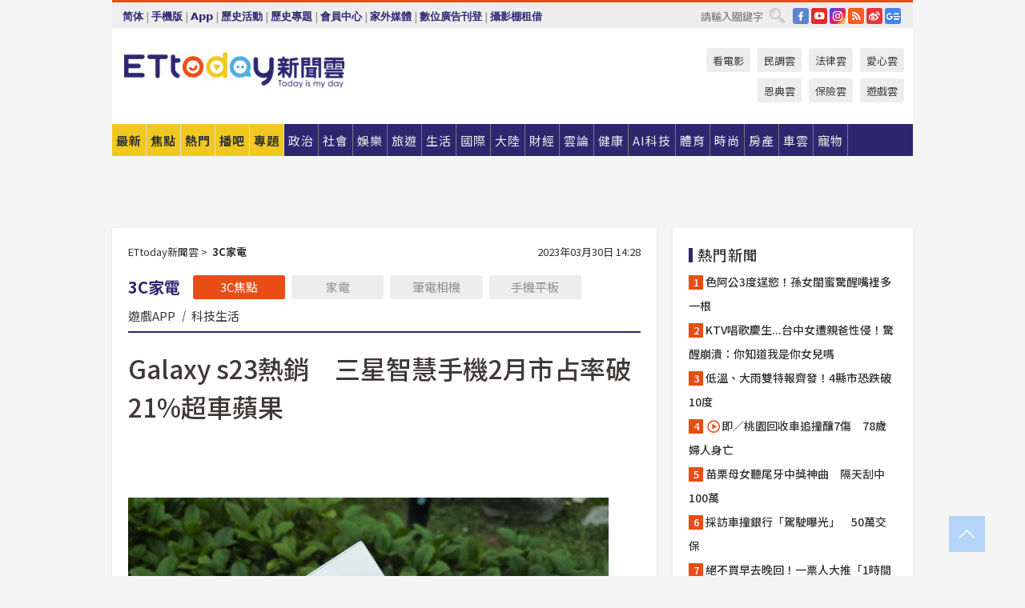

--- FILE ---
content_type: text/html; charset=utf-8
request_url: https://www.ettoday.net/news/20230330/2470202.htm?redirect=1
body_size: 20846
content:
<!doctype html>
<html lang="zh-Hant" prefix="og:http://ogp.me/ns#" xmlns:wb="http://open.weibo.com/wb" itemscope itemtype="http://schema.org/NewsArticle">
<head>
<meta charset="utf-8">
<!-- ★★★以下非共用★★★ 開始 -->
<link rel="amphtml" href="https://www.ettoday.net/amp/amp_news.php7?news_id=2470202">
<title>Galaxy s23熱銷　三星智慧手機2月市占率破21%超車蘋果 | ETtoday3C家電新聞 | ETtoday新聞雲</title>

<link rel="canonical" itemprop="mainEntityOfPage" href="https://www.ettoday.net/news/20230330/2470202.htm"/>

<!-- 網頁社群分享meta 開始 -->
<meta property="og:url" itemprop="url" content="https://www.ettoday.net/news/20230330/2470202.htm"/>
<meta property="og:title" itemprop="name" content="Galaxy s23熱銷　三星智慧手機2月市占率破21%超車蘋果 | ETtoday3C家電新聞 | ETtoday新聞雲"/>
<meta property="og:image" itemprop="image" content="https://cdn2.ettoday.net/images/6855/e6855498.jpg"/>
<meta property="og:image:width" content="1200"/>
<meta property="og:image:height" content="628"/>
<meta property="og:type" content="article"/>
<meta name="description" content="三星Galaxy s23智能手機熱銷，韓媒指出，三星2月出貨超越蘋果，躍居全球智能手機銷量榜首。(Galaxy s23)" />
<meta property="og:description" itemprop="description" content="三星Galaxy s23智能手機熱銷，韓媒指出，三星2月出貨超越蘋果，躍居全球智能手機銷量榜首。"/>
<!-- 網頁社群分享meta 結束 -->


<!-- 新聞資訊 (新聞內頁專用) 分類&時間 開始 -->
<meta name="section" property="article:section" content="3C家電"/>
<meta name="subsection" itemprop="articleSection" content="3C"/>
<meta property="dable:item_id" content="2470202">
<meta name="pubdate" itemprop="dateCreated" itemprop="datePublished" property="article:published_time" content="2023-03-30T14:28:00+08:00"/>
<meta name="lastmod" itemprop="dateModified" content="2023-03-30T14:38:25+08:00"/>
<meta name="author" content="ETtoday新聞雲"/>
<meta property="article:author" content="https://www.facebook.com/ETtoday"/>
<meta name="source" itemprop="author" content="ETtoday新聞雲"/>
<meta name="dcterms.rightsHolder" content="ETtoday新聞雲">
<meta name="news_keywords" itemprop="keywords" content="Galaxy s23"/>
<link rel="alternate" type="application/rss+xml" title="ETtoday《3C家電新聞》" href="https://feeds.feedburner.com/ettoday/teck3c" />
<!-- 新聞資訊 (新聞內頁專用) 分類&時間 結束 -->

<script type="application/ld+json">
{
        "@context": "https://schema.org",
        "@type": "NewsArticle",
        "mainEntityOfPage": "https://www.ettoday.net/news/20230330/2470202.htm",
        "headline": "Galaxy s23熱銷　三星智慧手機2月市占率破21%超車蘋果",
        "url": "https://www.ettoday.net/news/20230330/2470202.htm",
        "thumbnailUrl": "https://cdn2.ettoday.net/images/6855/e6855498.jpg",
        "articleSection":"3C家電",
        "creator": ["2382-陳俐穎","2382"],
        "image":{
                "@type":"ImageObject",
                "url":"https://cdn2.ettoday.net/images/6855/e6855498.jpg"
        },
        "dateCreated": "2023-03-30T14:28:00+08:00",
        "datePublished": "2023-03-30T14:28:00+08:00",
        "dateModified": "2023-03-30T14:38:25+08:00",
        "publisher": {
                "@type": "Organization",
                "name": " ETtoday新聞雲",
        "logo": {
                "@type": "ImageObject",
                "url": "https://cdn2.ettoday.net/style/ettoday2017/images/push.jpg"
                }
        },
        "author":{
                "@type":"Organization",
                "name":"ETtoday新聞雲",
                "url":"https://www.ettoday.net/"
        },
        "speakable":{
                "@type": "SpeakableSpecification",
                "xpath": [
                    "/html/head/meta[@property='og:title']/@content",
                    "/html/head/meta[@property='og:description']/@content"
                    ]
         },
        "keywords":["Galaxy s23"],
        "description": "三星Galaxy s23智能手機熱銷，韓媒指出，三星2月出貨超越蘋果，躍居全球智能手機銷量榜首。(Galaxy s23)"
}
</script>






<!-- ★★★以上非共用★★★ 結束 -->


<!-- 基本meta 開始 -->
<meta name="viewport" content="width=1280"/>
<meta name="robots" content="noindex,nofollow,noarchive"/>
<link rel="apple-touch-icon" sizes="180x180" href="//cdn2.ettoday.net/style/ettoday2017/images/touch-icon.png"/>
<link rel="shortcut icon" sizes="192x192" href="//cdn2.ettoday.net/style/ettoday2017/images/touch-icon.png"/>
<!-- 基本meta 結束 -->

<!-- ★dns-prefetch 開始★ -->
<link rel="dns-prefetch" href="//ad.ettoday.net">
<link rel="dns-prefetch" href="//ad1.ettoday.net">
<link rel="dns-prefetch" href="//ad2.ettoday.net">
<link rel="dns-prefetch" href="//cache.ettoday.net">
<link rel="dns-prefetch" href="//static.ettoday.net">
<link rel="dns-prefetch" href="//cdn1.ettoday.net">
<link rel="dns-prefetch" href="//cdn2.ettoday.net">
<!-- ★dns-prefetch 結束★ -->

<!-- 社群專用 開始 -->
<meta property="og:locale" content="zh_TW" />
<meta property="fb:app_id" content="146858218737386"/>
<meta property="og:site_name" name="application-name" content="ETtoday新聞雲"/>
<meta property="article:publisher" content="https://www.facebook.com/ETtoday"/>
<!-- 社群專用 結束 -->

<!-- CSS、JS 開始 -->
<link rel="stylesheet" type="text/css" href="https://cdn2.ettoday.net/style/ettoday2017/css/style.css">
<script src="https://www.gstatic.com/firebasejs/4.8.1/firebase.js"></script>
<script src="https://cdn2.ettoday.net/style/ettoday2017/js/all.js"></script>
<!-- CSS、JS 結束 -->

<!--DFP廣告js 開始-->
<script type="text/javascript" src="//cdn2.ettoday.net/dfp/dfp-gpt.js"></script>
<!--DFP廣告js 結束-->

<!-- Google Tag Manager 開始 -->
<!--GTM DataLayer 開始-->
<script>
    dataLayer = [{
        'csscode':'teck3c',
        'page-id':'2470202',
        'board-id':'',
        'category-id':'20',
        'category-name1':'3C家電',
        'category-name2':'3C',
        'dept-name':'財經科技中心',
        'author-id':'2382',
        'author-name':'陳俐穎',
        'album-id':'',
        'album-category-id':'',
        'readtype':'PC',
        'pagetype':'',
        'et_token':'4557306d7d84d4c0ad491003b7b37473'
    }];
</script>
<!--GTM DataLayer 結束-->

<!-- Comscore Identifier: comscorekw=teck3c -->

<!-- Google Tag Manager -->
<script>(function(w,d,s,l,i){w[l]=w[l]||[];w[l].push({'gtm.start':
new Date().getTime(),event:'gtm.js'});var f=d.getElementsByTagName(s)[0],
j=d.createElement(s),dl=l!='dataLayer'?'&l='+l:'';j.async=true;j.src=
'https://www.googletagmanager.com/gtm.js?id='+i+dl;f.parentNode.insertBefore(j,f);
})(window,document,'script','dataLayer','GTM-P5XXT85');</script>
<!-- End Google Tag Manager -->

<!-- Global site tag (gtag.js) - Google Analytics 開始 -->
<script async src="https://www.googletagmanager.com/gtag/js?id=G-JQNDWD28RZ"></script>
<script>
    window.dataLayer = window.dataLayer || [];
    function gtag(){dataLayer.push(arguments);}
    gtag('js', new Date());
</script>
<!-- Global site tag (gtag.js) - Google Analytics 結束 -->
<!-- dmp.js 開始 -->
<script>
var dmp_event_property  ="ettoday";
var dmp_id              ="2470202";
var dmp_name            ="Galaxy s23熱銷　三星智慧手機2月市占率破21%超車蘋果";
var dmp_keywords        ="Galaxy s23";
var dmp_publish_date    ="2023-03-30T14:28:00";
var dmp_modified_date   ="2023-03-30T14:38:25";
var dmp_category_id_list="20_17";
var dmp_is_editor_rec   ="0";
var dmp_et_token        ="4557306d7d84d4c0ad491003b7b37473";
var dmp_event_id        ="";
</script>
<script src="//cdn2.ettoday.net/jquery/dmp/news.js"></script>
<!-- dmp.js 結束 -->


</head>

<body class="ettoday news-page  news-2470202" id="teck3c">

<!-- FB Quote 選取文字分享 開始-->
<div class="fb-quote"></div>
<!-- FB Quote 選取文字分享 結束-->

<!-- 內部流量統計碼、廣告統計碼容器 開始 -->
<div id="pcweb_pageviews"></div>
<!-- 內部流量統計碼、廣告統計碼容器 結束 -->
<!--wrapper_box 開始-->
<div class="wrapper_box">

<!-- 模組 新聞內頁 分享按鈕 開始 -->
<div id="et_sticky_pc">
    <ul>
        <li><a class="btn logo" href="https://www.ettoday.net/" title="回首頁">回首頁</a></li>

                <li><a class="btn fb" href="javascript:;" onclick="window.open('//www.facebook.com/sharer/sharer.php?u='+encodeURIComponent('https://www.ettoday.net/news/20230330/2470202.htm?from=pc-newsshare-fb-fixed'),'facebook-share-dialog','width=626,height=436');" title="分享到facebook">facebook</a></li>
        <li><a class="btn line" href="javascript:;" onclick="window.open('https://social-plugins.line.me/lineit/share?url='+encodeURIComponent('https://www.ettoday.net/news/20230330/2470202.htm')+'?from=pc-newsshare-line-fixed','LINE','width=626,height=500');return false;" title="分享到LINE">LINE</a></li>
        <li><a class="btn twitter" href="javascript:;" onclick="window.open('https://twitter.com/intent/tweet?text='+encodeURIComponent('Galaxy s23熱銷　三星智慧手機2月市占率破21%超車蘋果')+'&url=https://www.ettoday.net/news/20230330/2470202.htm?from=pc-newsshare-twitter-fixed','Twittes','width=626,height=436');return false;" title="分享到Twitter">Twitter</a></li>
        
        <li><a class="btn wechat" href="http://chart.apis.google.com/chart?cht=qr&choe=UTF-8&chs=300x300&chl=https://www.ettoday.net/news/20230330/2470202.htm?from=pc-newsshare-wechat-fixed" target="_blank" title="wechat微信">wechat微信</a></li>
        <li><a class="btn link" href="javascript:;" title="複製連結">複製連結</a></li>
    </ul>
</div>
<!-- 模組 新聞內頁 分享按鈕 結束 -->
    <!--wrapper 開始-->
    <div class="wrapper">

       

        <!--轟天雷 廣告 開始-->
        <div class="top-sky">
                <script language="JavaScript" type="text/javascript">
                        var ts = Math.random();
                        document.write('<scr' + 'ipt language="JavaScript" type="text/javascript" src="//ad1.ettoday.net/ads.php?bid=teck3c_thunder&rr='+ ts +'"></scr' + 'ipt>');
                </script>
        </div>
        <!--轟天雷 廣告 結束-->
        <!-- 雙門簾廣告 start -->
        <div class="twin-curtain">
            <script language="JavaScript" type="text/javascript">
                var ts = Math.random();
                document.write('<scr' + 'ipt language="JavaScript" type="text/javascript" src="https://ad1.ettoday.net/ads.php?bid=teck3c_curtain&rr='+ ts +'"></scr' + 'ipt>');
            </script>
        </div>
        <!-- 雙門簾廣告  end -->

        <!--topbar_box 開始-->
        <div class="topbar_box">
            <!--topbar 開始-->
            <div class="topbar">
                <!--選單1 開始-->
                <div class="menu_1">
                   　<ul class="clearfix">

                        <script>
                            if($.cookie('check_charset')=="cn"){
                                document.write("<li><a href=\"javascript:void(0)\" onclick=\"location.replace('/changeCharset.php?rtype=tw&rurl=https://www.ettoday.net/news/20230330/2470202.htm?redirect=1');\">繁體</a></li>");
                            }else{
                                document.write("<li><a href=\"javascript:void(0)\" onclick=\"location.replace('/changeCharset.php?rtype=cn&rurl=https://www.ettoday.net/news/20230330/2470202.htm?redirect=1');\">简体</a></li>");
                            }
                        </script>
                        <li>|</li>
                        <li>
                                                        <a href="#" onclick="location.replace('/changeReadType.php?rtype=0&rurl=%2F%2Fwww.ettoday.net%2Fnews%2F20230330%2F2470202.htm%3Fredirect%3D1');">手機版</a>
                                                    </li>
                        <li>|</li>
                        <li><a href="//www.ettoday.net/events/app/ettoday_app.php7" target="_blank">App</a></li>
                        <li>|</li>
                        <li><a href="//www.ettoday.net/events/campaign/event-list.php7" target="_blank">歷史活動</a></li>
                        <li>|</li>
                        <li><a href="//www.ettoday.net/feature/index" target="_blank">歷史專題</a></li>                        <li>|</li>
                        <li><a href="https://member.ettoday.net/" target="_blank">會員中心</a></li>
                        <li>|</li>
                        <li><a href="https://events.ettoday.net/outdoor-media/index.php7" target="_blank">家外媒體</a></li>
                        <li>|</li>
                        <li><a href="https://events.ettoday.net/adsales/index.php7" target="_blank">數位廣告刊登</a></li>
                        <li>|</li>
                        <li><a href="https://msg.ettoday.net/rd.php?id=5420" target="_blank">攝影棚租借</a></li>
                   　</ul>
                </div>
                <!--選單1 結束-->

                <!--選單2 開始-->
                <div class="menu_2">
                    <ul class="clearfix">
                                                <li><a href="https://www.facebook.com/ETtoday" class="btn fb" target="_blank" title="Facebook">FB</a></li>
                        <li><a href="https://www.youtube.com/user/ettoday/" class="btn yt" target="_blank" title="YouTube">YouTube</a></li>
                        <li><a href="//www.instagram.com/ettodaytw/" class="btn ig" target="_blank" title="Instagram">IG</a></li>
                                                <li><a href="//www.ettoday.net/events/news-express/epaper.php" class="btn rss" target="_blank" title="RSS">RSS</a></li>
                        <li><a href="//weibo.com/ettodaynet" class="btn weibo" target="_blank" title="微博">weibo</a></li>
                                                <li><a href="https://news.google.com/publications/CAAqBggKMK-yNzCn6gc?ceid=TW:zh-Hant&oc=3" class="btn google_news" target="_blank" title="Google News">Google News</a></li>
                                            </ul>
                </div>
                <!--選單2 結束-->

                <!--搜尋 開始-->
                <div class="search">
                    <form action="https://www.ettoday.net/news_search/doSearch.php" method="get" name="dosearch" >
                        <input class="keyword" type="text" name="keywords" value="" placeholder="請輸入關鍵字" x-webkit-speech/>
                        <button class="go" onclick="document.forms['dosearch'].submit();">搜尋</button>
                    </form>
                </div>
                <!--搜尋 結束-->
            </div>
            <!--topbar 結束-->
        </div>
        <!--topbar_box 結束-->

        <!--header_box 開始-->
        <div class="header_box">
            <!--header 開始-->
            <div class="header">

                <!--logo_ettoday 開始-->
                <div class="logo_ettoday">
                    <script src="//cdn2.ettoday.net/style/ettoday2017/js/logo.js"></script>
                </div>
                <!--logo_ettoday 結束-->

                <!--廣告 版頭小橫幅-左 180x50(原為250x50) 開始-->
                <div class="ad250x50">
                    <script language="JavaScript" type="text/javascript">
                        var ts = Math.random();
                        document.write('<scr' + 'ipt language="JavaScript" type="text/javascript" src="//ad1.ettoday.net/ads.php?bid=all_header_250x50&rr='+ ts +'"></scr' + 'ipt>');
                    </script>
                </div>
                <!--廣告 版頭小橫幅-左 180x50(原為250x50) 結束-->

                <!--廣告 版頭小橫幅-中 120x50 開始-->
                <div class="ad120x50-1">
                    <script language="JavaScript" type="text/javascript">
                        var ts = Math.random();
                        document.write('<scr' + 'ipt language="JavaScript" type="text/javascript" src="//ad1.ettoday.net/ads.php?bid=panther_120x50_1&rr='+ ts +'"></scr' + 'ipt>');
                    </script>
                </div>
                <!--廣告 版頭小橫幅-中 120x50 結束-->

                
<!--主選單 開始-->
<div class="nav_1_v2">
    <ul class="clearfix">
        <li class="btn btn_1"><a href="https://www.ettoday.net/news/news-list.htm">最新</a></li>
        <li class="btn btn_2"><a href="https://www.ettoday.net/news/focus/%E7%84%A6%E9%BB%9E%E6%96%B0%E8%81%9E/">焦點</a></li>
        <li class="btn btn_3"><a href="https://www.ettoday.net/news/hot-news.htm">熱門</a></li>
        <li class="btn btn_4"><a href="https://boba.ettoday.net/" target="_blank">播吧</a></li>
        <li class="btn btn_5">
            <a href="javascript:;">專題</a>
            <!--下拉 開始-->
            <div class="sub style_1 clearfix">
                <!--box_1 開始-->
                <div class="box_1">
                    <h3><a href="https://www.ettoday.net/feature/index" target="_blank">精彩專題</a></h3>
                                                        <a href="https://www.ettoday.net/feature/第62屆金馬獎" target="_blank">第62屆金馬獎特別報導</a>
                                    <a href="https://www.ettoday.net/feature/2025金鐘獎" target="_blank">2025金鐘獎</a>
                                    <a href="https://www.ettoday.net/feature/Jointly_TW" target="_blank">全台大罷免｜ETtoday新聞..</a>
                                    <a href="https://www.ettoday.net/feature/大谷翔平" target="_blank">怪物崛起！「二刀流」大谷翔平創..</a>
                                    <a href="https://www.ettoday.net/feature/台灣米其林指南" target="_blank">台灣米其林指南</a>

                    <a class="more" href="https://www.ettoday.net/feature/index" target="_blank">看更多專題</a>
        </div>
                <!--box_1 結束-->
                <!--box_2 開始-->
                <div class="box_2">
                    <h3>熱門活動</h3>
		    <a href="https://www.ettoday.net/feature/EHSKZone" target="_blank">天天有好康／好吃好玩東森廣場台北車站</a>
<a href="https://www.ettoday.net/news/20240524/2743904.htm" target="_blank">搶幣大作戰！新聞雲app全新改版5重送！</a>

                </div>
                <!--box_2 結束-->
            </div>
            <!--下拉 結束-->
        </li>

        <li class="btn">
            <a href="https://www.ettoday.net/news/focus/%E6%94%BF%E6%B2%BB/"><span>政治</span></a>
        </li>
        <li class="btn">
            <a href="https://www.ettoday.net/news/focus/%E7%A4%BE%E6%9C%83/"><span>社會</span></a>
        </li>
        <li class="btn">
            <a href="https://star.ettoday.net" target="_blank"><span>娛樂</span></a>
            <!--下拉 開始-->
            <div class="sub clearfix">
                <a href="https://star.ettoday.net/star-category/%E8%8F%AF%E5%A8%9B" target="_blank">華娛</a>
                <a href="https://star.ettoday.net/star-category/%E9%9F%93%E6%98%9F%E7%88%86%E7%88%86" target="_blank">韓流</a>
                <a href="https://star.ettoday.net/star-category/%E9%9B%BB%E8%A6%96" target="_blank">電視</a>
                <a href="https://star.ettoday.net/star-category/%E9%9F%B3%E6%A8%82" target="_blank">音樂</a>
                <a href="https://movies.ettoday.net/" target="_blank">電影</a>
            </div>
            <!--下拉 結束-->
        </li>
        <li class="btn">
        <a href="https://travel.ettoday.net/" target="_blank">旅遊</a>
        </li>
        <li class="btn">
            <a href="https://www.ettoday.net/news/focus/%E7%94%9F%E6%B4%BB/"><span>生活</span></a>
            <!--下拉 開始-->
            <div class="sub clearfix">
                <a href="https://www.ettoday.net/news/focus/%E6%B0%91%E7%94%9F%E6%B6%88%E8%B2%BB/">消費</a>
                <a href="https://discovery.ettoday.net/" target="_blank">探索</a>
                <a href="https://www.ettoday.net/news/focus/3C%E5%AE%B6%E9%9B%BB/">3C</a>
                <a href="https://www.ettoday.net/news/focus/3C%E5%AE%B6%E9%9B%BB/%E5%AE%B6%E9%9B%BB/">家電</a>
                <a href="https://www.ettoday.net/news/focus/%E7%94%9F%E6%B4%BB/%E6%B0%A3%E8%B1%A1/">氣象</a>
            </div>
            <!--下拉 結束-->
        </li>
        <li class="btn">
            <a href="https://www.ettoday.net/news/focus/%E5%9C%8B%E9%9A%9B/"><span>國際</span></a>
            <!--下拉 開始-->
            <div class="sub clearfix">
                <a href="https://www.ettoday.net/news/focus/%E6%96%B0%E8%81%9E%E9%9B%B2APP/%E7%BE%8E%E6%B4%B2%E8%A6%81%E8%81%9E/">美洲要聞</a>
                <a href="https://www.ettoday.net/news/focus/%E6%96%B0%E8%81%9E%E9%9B%B2APP/%E6%9D%B1%E5%8D%97%E4%BA%9E%E8%A6%81%E8%81%9E/">東南亞要聞</a>
                <a href="https://www.ettoday.net/news/focus/%E6%96%B0%E8%81%9E%E9%9B%B2APP/%E6%97%A5%E9%9F%93%E8%A6%81%E8%81%9E/">日韓要聞</a>
            </div>
            <!--下拉 結束-->
        </li>
        <li class="btn">
            <a href="https://www.ettoday.net/news/focus/%E5%A4%A7%E9%99%B8/"><span>大陸</span></a>
            <!--下拉 開始-->
            <div class="sub clearfix">
                <a href="https://www.ettoday.net/news/focus/%E8%BB%8D%E6%AD%A6/">軍武</a>
                <a href="https://www.ettoday.net/news/focus/%E5%A4%A7%E9%99%B8/%E8%8F%AF%E8%81%9E%E5%BF%AB%E9%81%9E/">華聞</a>
                <a href="https://www.ettoday.net/news/focus/%E5%A4%A7%E9%99%B8/%E7%89%B9%E6%B4%BE%E7%8F%BE%E5%A0%B4/">特派現場</a>
                <a href="https://boba.ettoday.net/category/275" target="_blank">雲視頻</a>
            </div>
            <!--下拉 結束-->
        </li>
        <li class="btn">
            <a href="https://finance.ettoday.net/"><span>財經</span></a>
            <!--下拉 開始-->
            <div class="sub clearfix">
                <a href="https://finance.ettoday.net/focus/775" target="_blank">投資理財</a>
                <a href="https://finance.ettoday.net/focus/104" target="_blank">財經最新</a>
                <a href="https://finance.ettoday.net/focus/106" target="_blank">頂尖企業</a>
                <a href="https://finance.ettoday.net/focus/131" target="_blank">金融保險</a>
                <a href="https://finance.ettoday.net/focus/175" target="_blank">股匯行情</a>
                <a href="https://www.ettoday.net/news/focus/%E7%9B%B4%E9%8A%B7/">直銷</a>
            </div>
            <!--下拉 結束-->
        </li>
        <li class="btn">
            <a href="https://forum.ettoday.net/"><span>雲論</span></a>
        </li>
        <li class="btn">
            <a href="https://health.ettoday.net/" target="_blank"><span>健康</span></a>
            <!--下拉 開始-->
            <div class="sub clearfix">
                <a href="https://health.ettoday.net/category/%E7%96%BE%E7%97%85%E9%86%AB%E8%97%A5" target="_blank">醫藥新聞</a>
                <a href="https://health.ettoday.net/category_tag/%E5%85%A9%E6%80%A7" target="_blank">兩性</a>
                <a href="https://health.ettoday.net/organ" target="_blank">健康百科</a>
                <a href="https://health.ettoday.net/category/%E5%81%A5%E5%BA%B7%E8%AC%9B%E5%BA%A7" target="_blank">健康講座</a>
            </div>
            <!--下拉 結束-->
        </li>
        <li class="btn">
            <a href="https://ai.ettoday.net/" target="_blank"><span>AI科技</span></a>
        </li>
        <li class="btn">
            <a href="https://sports.ettoday.net/" target="_blank"><span>體育</span></a>
            <!--下拉 開始-->
            <div class="sub clearfix">
                <a href="https://boba.ettoday.net/category/255" target="_blank">中職直播</a>
                <a href="https://sports.ettoday.net/news-list/%E6%A3%92%E7%90%83/%E4%B8%AD%E8%81%B7" target="_blank">中職</a>
                <a href="https://sports.ettoday.net/sport-category/%E6%A3%92%E7%90%83" target="_blank">棒球</a>
                <a href="https://sports.ettoday.net/news-list/%E6%A3%92%E7%90%83/MLB" target="_blank">MLB</a>
                <a href="https://sports.ettoday.net/sport-category/%E7%B1%83%E7%90%83" target="_blank">籃球</a>
                <a href="https://sports.ettoday.net/news-list/%E7%AB%B6%E6%8A%80/%E6%8A%80%E6%93%8A%E3%80%81%E7%90%83%E9%A1%9E" target="_blank">綜合</a>
                <a href="https://sports.ettoday.net/sport-category/%E8%B6%B3%E7%90%83" target="_blank">足球</a>
            </div>
            <!--下拉 結束-->
        </li>
        <li class="btn">
            <a href="https://fashion.ettoday.net/" target="_blank"><span>時尚</span></a>
            <!--下拉 開始-->
            <div class="sub clearfix">
                <a href="https://fashion.ettoday.net/focus/%E5%90%8D%E4%BA%BA" target="_blank">名人</a>
                <a href="https://fashion.ettoday.net/focus/%E6%99%82%E5%B0%9A" target="_blank">時尚</a>
                <a href="https://fashion.ettoday.net/focus/%E5%A5%A2%E9%80%B8" target="_blank">奢逸</a>
                <a href="https://fashion.ettoday.net/focus/%E6%BD%AE%E6%B5%81" target="_blank">潮流</a>
                <a href="https://fashion.ettoday.net/focus/%E7%BE%8E%E9%BA%97" target="_blank">美麗</a>
                <a href="https://fashion.ettoday.net/focus/%E7%94%9F%E6%B4%BB" target="_blank">生活</a>
            </div>
            <!--下拉 結束-->
        </li>
        <li class="btn">
            <a href="https://house.ettoday.net/" target="_blank"><span>房產</span></a>
        </li>
        <li class="btn">
            <a href="https://speed.ettoday.net/" target="_blank"><span>車雲</span></a>
        </li>
        <li class="btn">
            <a href="https://pets.ettoday.net/" target="_blank"><span>寵物</span></a>
            <!--下拉 開始-->
            <div class="sub clearfix">
                <a href="https://pets.ettoday.net/focus/%E5%AF%B5%E7%89%A9%E5%A5%BD%E8%90%8C" target="_blank">寵物好萌</a>
                <a href="https://pets.ettoday.net/focus/%E5%AF%B5%E7%89%A9%E7%99%BE%E7%A7%91" target="_blank">寵物百科</a>
                <a href="https://pets.ettoday.net/focus/%E5%8B%95%E7%89%A9%E7%86%B1%E6%90%9C" target="_blank">動物熱搜</a>
            </div>
            <!--下拉 結束-->
        </li>
            </ul>
</div>
<!--主選單 結束-->

            <!--次選單 開始-->
            <div class="nav_2">
                <ul>
                    <li><a href="https://movies.ettoday.net/" target="_blank">看電影</a></li>
                    <li><a href="https://www.ettoday.net/survey/" target="_blank">民調雲</a></li>
                    <li><a href="https://www.ettoday.net/news/focus/%E6%B3%95%E5%BE%8B/">法律雲</a></li>
                    <li><a href="https://events.ettoday.net/charity/index.php" target="_blank">愛心雲</a></li>
                    <li><a href="https://events.ettoday.net/grace/" target="_blank">恩典雲</a></li>
                    <li><a href="https://www.ettoday.net/news/focus/%E4%BF%9D%E9%9A%AA/">保險雲</a></li>
                    <li><a href="https://game.ettoday.net" target="_blank">遊戲雲</a></li>
                </ul>
            </div>
            <!--次選單 結束-->

            </div>
            <!--header 結束-->
        </div>
        <!--header_box 結束-->

        <!--置入新聞版型_自由欄位1 開始-->
                <!--置入新聞版型_自由欄位1 結束-->

                <!-- 廣告 黃金文字 ad_txt_3 開始-->
		<div id="ticker_3" class="ad_txt_3 clearfix">
			<ul class="clearfix">

				<!--黃金文字all_gold_text1 開始-->
				<li id="t1">
					<script language="JavaScript" type="text/javascript">
						var ts = Math.random();
						document.write('<scr' + 'ipt language="JavaScript" type="text/javascript" src="//ad1.ettoday.net/ads.php?bid=all_gold_text1&rr='+ ts +'"></scr' + 'ipt>');
					</script>
				</li>
				<!--黃金文字all_gold_text1 結束-->
				<!--黃金文字all_gold_text2 開始-->
				<li id="t2">
					<script language="JavaScript" type="text/javascript">
						var ts = Math.random();
						document.write('<scr' + 'ipt language="JavaScript" type="text/javascript" src="//ad1.ettoday.net/ads.php?bid=all_gold_text2&rr='+ ts +'"></scr' + 'ipt>');
					</script>
				</li>
				<!--黃金文字all_gold_text2 結束-->
				<!--黃金文字all_gold_text3 開始-->
				<li id="t3">
					<script language="JavaScript" type="text/javascript">
						var ts = Math.random();
						document.write('<scr' + 'ipt language="JavaScript" type="text/javascript" src="//ad1.ettoday.net/ads.php?bid=all_gold_text3&rr='+ ts +'"></scr' + 'ipt>');
					</script>
				</li>
				<!--黃金文字all_gold_text3 結束-->
			</ul>
		</div>
		<!--廣告 黃金文字 ad_txt_3 結束-->

                
                <!--廣告 超級大橫幅 ad_970 開始-->
		<div class="ad_970">
			<script language="JavaScript" type="text/javascript">
				var ts = Math.random();
				document.write('<scr' + 'ipt language="JavaScript" type="text/javascript" src="//ad1.ettoday.net/ads.php?bid=teck3c_970x90&rr='+ ts +'"></scr' + 'ipt>');
			</script>
		</div>
		<!--廣告 超級大橫幅 ad_970 結束-->


                
                                <!--廣告 onead 果實 In-Cover & In-Page 開始-->
		<div id = 'oneadICIPTag'></div>
		<script type="text/javascript" src="//cdn2.ettoday.net/ad/onead/onead_ic_ip.js"></script>
		<!--廣告 onead 果實 In-Cover & In-Page 結束-->
                
        
        <!--container_box 開始-->
        <div class="container_box">

            <!--container 開始-->
            <div class="container">
                <!--橫列 r1 開始-->
                <div class="r1 clearfix">
                    <!--直欄 c1 開始-->
                  <div class="c1">

					  <!--.part_area_1 區 開始-->
					  <div class="part_area_1">
                                                    <!--part_breadcrumb_2 開始-->
                                                    <div class="part_breadcrumb_2 clearfix">
                                                        <!--麵包屑 開始-->
                                                        <div class="menu_bread_crumb clearfix" itemscope itemtype="http://schema.org/BreadcrumbList">
                                                            <!-- 第一層 開始 -->
                                                            <div itemscope itemtype="http://schema.org/ListItem" itemprop="itemListElement">
                                                                <a itemscope itemtype="http://schema.org/Thing" itemprop="item" href="https://www.ettoday.net/" id="https://www.ettoday.net/">
                                                                    <span itemprop="name">ETtoday新聞雲</span>
                                                                </a>
                                                                <meta itemprop="position" content="1" />
                                                            </div>
                                                            <!-- 第一層 結束 -->
                                                            &gt;
                                                            <!-- 第二層 開始 -->
                                                                
                                                            <div itemscope itemtype="http://schema.org/ListItem" itemprop="itemListElement">
                                                                <a itemscope itemtype="http://schema.org/Thing" itemprop="item" href="/news/focus/3C家電/" id="/news/focus/3C家電">
                                                                    <span itemprop="name">3C家電</span>
                                                                </a>
                                                                <meta itemprop="position" content="2" />
                                                            </div>
                                                            <!-- 第二層 結束 -->
                                                        </div>
                                                        <!--麵包屑 結束-->
                                                        <!--時間 開始-->
                                                        <time class="date" itemprop="datePublished" datetime="2023-03-30T14:28:00+08:00">
                                                            2023年03月30日 14:28                                                        </time>
                                                        <!--時間 結束-->
                                                    </div>
                                                    <!--part_breadcrumb_2 結束-->

						  <!--.part_menu_5 操作 開始-->
                                                  
						  <div class="part_menu_5 clearfix">
							  <strong>3C家電</strong> 
							  
							  <a class="btn current" href="/news/focus/3C家電/">3C焦點</a>
							  <a class="btn " href="/news/focus/3C家電/家電/">家電</a>
							  <a class="btn " href="/news/focus/3C家電/筆電相機/">筆電相機</a>
							  <a class="btn " href="/news/focus/3C家電/手機平板/">手機平板</a>
							  <a class="" href="/news/focus/3C家電/遊戲APP/">遊戲APP</a>
							  <em>|</em>
							  <a class="" href="/news/focus/3C家電/科技生活/">科技生活</a>
						  </div>						  <!--.part_menu_5 操作 結束-->


						  <!--新聞模組 開始-->
                                                  <article>
						  <div class="subject_article">

							  <!--網站logo 列印時出現 開始-->
							  <div class="site_logo" style="display:none;">
								  <link href="//cdn2.ettoday.net/style/ettoday2017/css/print.css" rel="stylesheet" type="text/css" media="print"/>
								  <img src="//cdn2.ettoday.net/style/ettoday2017/images/logo_print.jpg"/>
							  </div>
							  <!--網站logo 列印時出現 結束-->
                            <header>
							  <h1 class="title" itemprop="headline">Galaxy s23熱銷　三星智慧手機2月市占率破21%超車蘋果</h1>
                            </header>

                                                                    <!--全網_新聞內頁_文字廣告(上) 開始-->
                                    <div id="all_text_1" class="text_ad_top ad_txt_1">
                                        <script type="text/javascript">
                                            (function(){
                                            var ts = Math.random();
                                            document.write('<scr' + 'ipt type="text/javascript" src="https://ad.ettoday.net/ads.php?bid=all_text_1&rr='+ ts +'"></scr' + 'ipt>');
                                            })()
                                        </script>
                                    </div>
                                    <!--全網_新聞內頁_文字廣告(上) 結束-->
                              
                                  <!--各頻道PC 文首分享 開始-->
                                  <!--模組 et_social_1 開始-->
<div class="et_social_1">
	<!-------成人警告 開始----------->
		<!-------成人警告 結束----------->

	<!-- menu 開始 -->
		<!-- <div class="menu">
	</div> -->
		<!-- menu 結束 -->
</div>
<!--模組 et_social_1 結束-->
                                  <!--各頻道PC 文首分享 結束-->


							  <!--本文 開始-->
							  <div class="story" itemprop="articleBody">

                                
                                                            
                                                                  <!-- 投票 文章前 開始 -->
                                                                                                                                    <!-- 投票 文章前 結束 -->

								  <!-- 文章內容 開始 -->
                                                                                                                                    <p><img src="//cdn2.ettoday.net/images/6855/d6855498.jpg" alt="▲S23 Ultra。（圖／記者陳俐穎攝）" width="600" height="450" /></p>
<p><strong>▲S23 Ultra。（圖／記者陳俐穎攝）</strong></p>
<p>記者陳俐穎／綜合報導</p>
<p>三星Galaxy s23智能手機熱銷，韓媒指出，三星2月出貨超越蘋果，躍居全球智能手機銷量榜首。</p>
<p>《BussinessKorea》引用市場研究調查公司Counterpoint Research報告，指三星電子在2月份佔全球智能手機市場的21.1%，比上月增長3.5個百分點，超過蘋果。</p>
<p>調查發現，蘋果的市占率為 20.2%，下降了 0.7 個百分點。緊隨其後的是小米（11.5%）、Oppo（8.9%）和 Vivo（8.2%）。</p>
<p>2月全球智能手機銷量總計 8957 萬部，環比下降 10 個百分點，較去年同期下降15個百分點，導致銷量較 2022 年同期有所下降。不過，中國市場智能手機銷量為2139萬部，月減28%，年減10%。</p>
<p>美國銷量943萬支，月減6%，年減4%。歐洲銷量為1227 萬支，較1月下滑 2%、年減22%。印度智能手機市場1月銷量為1008萬部，月減 4%，年減18%。因此，2 月份全球主要智能手機市場的智能手機銷量有所下降。</p>								  <!-- 文章內容 結束 -->

							  </div>
							  <!--本文 結束-->


                                                          
                                                          <!-- 投票 文章後 開始 -->
                                                                                                                    <!-- 投票 文章後 結束 -->


                                                          <img src="https://www.ettoday.net/source/et_track.php7" width="0" height="0" style="display:none;">

                                                          
                                                        <!--PC 文末訂閱ETtoday電子報 開始-->
                                                        <div class="et_epaper_box_pc">
                                                            <a href="https://events.ettoday.net/epaper/subscribe.php7" target="_blank"><span>每日新聞精選　免費訂閱</span><em>《ETtoday電子報》</em></a>
                                                        </div>	
                                                        <!--PC 文末訂閱ETtoday電子報 結束-->
                                                        <!-- 打詐儀錶板 開始 -->
<link rel="stylesheet" type="text/css" href="https://cdn2.ettoday.net/events/165/et_165dashboard.css">    
<div class="et_165dashboard size_l">
    <!-- et_165dashboard__title -->
    <div class="et_165dashboard__title">
        <h3>01/21 全台詐欺最新數據</h3>
        <a href="https://www.ettoday.net/feature/taiwanfraud" class="et_165dashboard__more" target="_blank">更多新聞</a>
    </div>
    <!-- et_165dashboard__content -->
    <div class="et_165dashboard__content">
        <strong>479</strong>
        <em>件</em>
        <i></i>
        <strong>1</strong>
        <em>億</em>
        <strong>7623</strong>
        <em>萬</em>
        <em>損失金額(元)</em>
        <a href="https://www.ettoday.net/feature/taiwanfraud" class="et_165dashboard__more" target="_blank">更多新聞</a>
    </div>
    <!-- et_165dashboard__info -->
    <p class="et_165dashboard__info">※ 資料來源：內政部警政署165打詐儀錶板</p>
</div>
<!-- 打詐儀錶板 結束 -->
                                                        
                                                                                                                            <!-- PC_新聞內頁_In-Read 影音廣告 start-->
                                                                <div id="all_inread" class="">
                                                                    <script type="text/javascript">
                                                                    (function(){
                                                                        var ts = Math.random();
                                                                        document.write('<scr' + 'ipt type="text/javascript" src="https://ad.ettoday.net/ads.php?bid=all_inread&rr='+ ts +'"></scr' + 'ipt>');
                                                                    })()
                                                                    </script>
                                                                </div>
                                                                <!-- PC_新聞內頁_In-Read 影音廣告 end -->
                                                            
                                                                                                                  <!--新聞內頁_文末4支文字廣告 開始-->
                            							  <div class="ad_txt_2">
                            								  <ul>
                                                                        <!--第3支廣告系統-文字廣告 開始-->
                                                                        <li>
                                                                              <script language="JavaScript" type="text/javascript">
                                                                               var ts = Math.random();
                                                                               document.write('<scr' + 'ipt language="JavaScript" type="text/javascript" src="//ad.ettoday.net/ads.php?bid=all_news_text1&rr='+ ts +'"></scr' + 'ipt>');
                                                                              </script>
                                                                        </li>
                                                                        <!--第3支廣告系統-文字廣告 結束-->
                            								  </ul>
                            							  </div>
                            							  <!--新聞內頁_文末4支文字廣告 結束-->
                                                      
                                                        

                                                        
                                                        
                <!--text_ticker_1  ET快訊 開始-->
                <div class="text_ticker_1">
                    <em>ET快訊</em>
                    <!--滾動 開始-->
                    <div class="run">
                        <!--inner 開始-->
                        <div class="inner">
            
                    <div class="piece">
                    <a href="https://www.ettoday.net/news/20260124/3106633.htm" target="_blank">英特爾崩跌17%拉黑美股　台積電AD反漲2.29％</a>
                    </div>
                    
                    <div class="piece">
                    <a href="https://www.ettoday.net/news/20260124/3106616.htm" target="_blank">快訊／三立採訪車撞銀行「駕駛曝光」　移送北檢50萬交保限制出</a>
                    </div>
                    
                                                   </div>
                        <!--inner 結束-->
                    </div>
                    <!--滾動 結束-->
                </div>
                <!--text_ticker_1  ET快訊 結束-->
            
                                                        <!-- tagbanner專區 開始 -->
							                            <div class="tag-banner">
                                                        </div>
                                                        <!-- tagbanner專區 結束 -->

                                                        <!--各頻道PC 文末分享 開始-->
                                                        <!--模組 et_social_2、et_social_3 共用 CSS 開始-->
<link rel="stylesheet" href="https://cdn2.ettoday.net/style/et_common/css/social_sharing_2.css">
<!--模組 et_social_2、et_social_3 共用 CSS 結束-->

<!--模組 et_social_2 開始-->
<div class="et_social_2">
	<p>分享給朋友：</p>
	<!-- menu 開始 -->
	<div class="menu">
				<a href="javascript:;" onclick="window.open('https://www.facebook.com/sharer/sharer.php?u='+encodeURIComponent('https://www.ettoday.net/news/20230330/2470202.htm')+'?from=pc-newsshare-fb','facebook-share-dialog','width=626,height=436');return false;" class="facebook" title="分享到Facebook"></a>
		<a href="javascript:;" onclick="window.open('https://social-plugins.line.me/lineit/share?url='+encodeURIComponent('https://www.ettoday.net/news/20230330/2470202.htm')+'?from=pc-newsshare-line','LINE','width=626,height=500');return false;" class="line" title="分享到LINE"></a>
		<a href="javascript:;" onclick="window.open('https://twitter.com/intent/tweet?text='+encodeURIComponent('Galaxy s23熱銷　三星智慧手機2月市占率破21%超車蘋果')+'&url=https://www.ettoday.net/news/20230330/2470202.htm?from=pc-newsshare-twitter','Twittes','width=626,height=436');return false;" class="x" title="分享到X"></a>
				<a class="copy-link" title="複製連結"></a>
		<a class="print" onclick="window.print();" title="列印本頁"></a> 
				<a class="message scrollgo" title="點我留言" rel=".fb-comments"></a>
			</div>
	<!-- menu 結束 -->
</div>
<!--模組 et_social_2 結束-->

<!--模組 et_social_3 開始-->
<div class="et_social_3">
	<p>追蹤我們：</p>
	<!-- menu 開始 -->
	<div class="menu">
		<a href="https://www.facebook.com/ETtodayfun3C" class="facebook" title="追蹤Facebook粉絲團" target="_blank"></a>
		<a href="https://www.youtube.com/user/ettoday" class="youtube" title="訂閱YouTube" target="_blank"></a>
		<a href="https://www.instagram.com/ettodaytw/" class="instagram" title="追蹤IG" target="_blank"></a>
		<a href="https://line.me/R/ti/p/%40ETtoday" class="line" title="加LINE好友" target="_blank"></a>
		<a href="https://twitter.com/ettodaytw" class="x" title="追蹤X" target="_blank"></a>
		<a href="https://t.me/ETtodaynews" class="telegram" title="追蹤Telegram" target="_blank"></a>
	</div>
	<!-- menu 結束 -->
</div>
<!--模組 et_social_3 結束-->
                                                        <!--各頻道PC 文末分享 結束-->

                                                        <!-- 推薦活動(依新聞大類) 開始 -->
                                                        <div class="recom-events" id="for-event">
                                                                                                                    </div>
                                                        <!-- 推薦活動(依新聞大類) 結束 -->

							  <p class="note">※本文版權所有，非經授權，不得轉載。<a href="//www.ettoday.net/member/clause_copyright.php" target="_blank">[ ETtoday著作權聲明 ]</a>※</p>

						  </div>
						  </article>
                                                  <!--新聞模組 結束-->

					  </div>
					  <!--part_area_1 區 結束-->
                                          
                                          					  <!--tab_1 頁籤 開始-->
					  <div id="hot_area" class="tab tab_1">
						  <!--tab_title 4顆按鈕 開始-->
						  <div class="tab_title clearfix">
                                                    							  <a class="span4 current" href="#">推薦閱讀</a>
                              <a class="span4" href="#">熱門影音</a>
							  <a class="span4" href="#">3C家電最新</a>
							  <a class="span4" href="#">全站最新</a>
						  </div>
						  <!--tab_title 4顆按鈕 開始-->

						  <!--tab_content 開始-->
						  <div class="tab_content">

							  <!--組 推薦閱讀-->
							  <div class="piece">
								  <!--part_list_3 文字列表 開始-->
								  <div class="part_list_3">
                                                                        <h3>‧ <a href="https://www.ettoday.net/news/20260123/3106125.htm" title="App Store搜尋版位調整　3月起將呈現更多廣告內容" target="_blank">App Store搜尋版位調整　3月起將呈現更多廣告內容</a></h3>
                                    								  </div>
								  <!--part_list_3 文字列表 結束-->
							  </div>
							  <!--組-->
							  <!--組 熱門影音-->
							  <div class="piece">
								  <!--part_list_3 文字列表 開始-->
								  <div class="part_list_3">
                                    <h3>‧ <i class="icon_type_video"></i><a href="//boba.ettoday.net/videonews/490481?from=et_pc_sidebar" target="_blank" title='第一代少年股神「炒股撈7000萬」　1500萬交保'>第一代少年股神「炒股撈7000萬」　1500萬交保</a></h3><h3>‧ <i class="icon_type_video"></i><a href="//boba.ettoday.net/videonews/490572?from=et_pc_sidebar" target="_blank" title='洪詩心疼父母⋯曝大伯已道歉　落淚：為什麼願意付出是缺愛？'>洪詩心疼父母⋯曝大伯已道歉　落淚：為什麼願意付出是缺愛？</a></h3><h3>‧ <i class="icon_type_video"></i><a href="//boba.ettoday.net/videonews/490525?from=et_pc_sidebar" target="_blank" title='三立採訪車撞進彰化銀行！「現場至少釀8傷」送醫搶救中'>三立採訪車撞進彰化銀行！「現場至少釀8傷」送醫搶救中</a></h3><h3>‧ <i class="icon_type_video"></i><a href="//boba.ettoday.net/videonews/490477?from=et_pc_sidebar" target="_blank" title='涉嫌拉尾盤炒7股撈數千萬　神秘大戶蕭漢森深夜移送北檢'>涉嫌拉尾盤炒7股撈數千萬　神秘大戶蕭漢森深夜移送北檢</a></h3><h3>‧ <i class="icon_type_video"></i><a href="//boba.ettoday.net/videonews/490487?from=et_pc_sidebar" target="_blank" title='33泰女藏艋舺賣肉「最嫩22歲」　6人激戰衝刺當場被抄急抓內褲'>33泰女藏艋舺賣肉「最嫩22歲」　6人激戰衝刺當場被抄急抓內褲</a></h3><h3>‧ <i class="icon_type_video"></i><a href="//boba.ettoday.net/videonews/490479?from=et_pc_sidebar" target="_blank" title='周媛46秒原版影片曝光'>周媛46秒原版影片曝光</a></h3><h3>‧ <i class="icon_type_video"></i><a href="//boba.ettoday.net/videonews/490559?from=et_pc_sidebar" target="_blank" title='銀行內撞擊畫面曝'>銀行內撞擊畫面曝</a></h3><h3>‧ <i class="icon_type_video"></i><a href="//boba.ettoday.net/videonews/490488?from=et_pc_sidebar" target="_blank" title='墳場試槍、場勘路線、假衛星電話控局！揭黑幫行兇前的縝密布局｜資深社會記者 張晏碩｜新店咖啡商槍擊命案●下｜《我在案發現場》'>墳場試槍、場勘路線、假衛星電話控局！揭黑幫行兇前的縝密布局｜資深社會記者 張晏碩｜新店咖啡商槍擊命案●下｜《我在案發現場》</a></h3><h3>‧ <i class="icon_type_video"></i><a href="//boba.ettoday.net/videonews/490462?from=et_pc_sidebar" target="_blank" title='劉冠廷初一拜拜「成吉祥物」　遇粉絲要合照...認成張軒睿XD'>劉冠廷初一拜拜「成吉祥物」　遇粉絲要合照...認成張軒睿XD</a></h3><h3>‧ <i class="icon_type_video"></i><a href="//boba.ettoday.net/videonews/490533?from=et_pc_sidebar" target="_blank" title='三立採訪車失控直衝彰銀大廳　驚悚撞擊瞬間畫面曝光'>三立採訪車失控直衝彰銀大廳　驚悚撞擊瞬間畫面曝光</a></h3>								  </div>
								  <!--part_list_3 文字列表 結束-->
							  </div>
							  <!--組-->
							  <!--組 類別最新-->
							  <div class="piece">
								  <!--part_list_3 文字列表 開始-->
								  <div class="part_list_3">
                                                                                    <h3>‧ <i  ></i><a href="https://www.ettoday.net/news/20260123/3106125.htm" title="App Store搜尋版位調整　3月起將呈現更多廣告內容" target="_blank">App Store搜尋版位調整　3月起將呈現更多廣告內容</a></h3>
                                            								  </div>
								  <!--part_list_3 文字列表 結束-->
							  </div>
							  <!--組-->
							  <!--組 全站最新-->
							  <div class="piece">
								  <!--part_list_3 文字列表 開始-->
								  <div class="part_list_3">
                                                                                <h3>‧ <i  ></i><a href="https://finance.ettoday.net/news/3106640" title="高股息ETF族陷集體焦慮　達人曝「無痛轉換」策略" target="_blank">高股息ETF族陷集體焦慮　達人曝「無痛轉換」策略</a></h3>
                                                                                    <h3>‧ <i class="icon_type_video" ></i><a href="https://www.ettoday.net/news/20260124/3106637.htm" title="台北101藏「2大魔王」難爬！　霍諾德問鼎全球第三人" target="_blank">台北101藏「2大魔王」難爬！　霍諾德問鼎全球第三人</a></h3>
                                                                                    <h3>‧ <i  ></i><a href="https://www.ettoday.net/news/20260124/3106128.htm" title="美髮店洗頭較持久？她實測「4天不會癢」　內行揭3關鍵" target="_blank">美髮店洗頭較持久？她實測「4天不會癢」　內行揭3關鍵</a></h3>
                                                                                    <h3>‧ <i class="icon_type_video" ></i><a href="https://www.ettoday.net/news/20260124/3106636.htm" title="霍諾德坦言「台北101」非首選　親筆打動賈永婕今徒手攀爬" target="_blank">霍諾德坦言「台北101」非首選　親筆打動賈永婕今徒手攀爬</a></h3>
                                                                                    <h3>‧ <i class="icon_type_video" ></i><a href="https://www.ettoday.net/news/20260124/3106634.htm" title="蹭「霍諾德爬101」翻車！　攀岩品牌：太離譜了" target="_blank">蹭「霍諾德爬101」翻車！　攀岩品牌：太離譜了</a></h3>
                                                                                    <h3>‧ <i class="icon_type_video" ></i><a href="https://www.ettoday.net/news/20260124/3106627.htm" title="霍諾德今早將徒手攀登台北101　3大亮點、直播懶人包一次看" target="_blank">霍諾德今早將徒手攀登台北101　3大亮點、直播懶人包一次看</a></h3>
                                                                                    <h3>‧ <i  ></i><a href="https://fashion.ettoday.net/news/3102420" title="10款+紅包春聯讓年味馬上有感　貓咪亂入好療癒、台灣人最愛「諧音梗」" target="_blank">10款+紅包春聯讓年味馬上有感　貓咪亂入好療癒、台灣人最愛「諧音梗」</a></h3>
                                                                                    <h3>‧ <i  ></i><a href="https://finance.ettoday.net/news/3106603" title="台股刷3萬2新高　漲多高檔震盪下檔支撐看10日線" target="_blank">台股刷3萬2新高　漲多高檔震盪下檔支撐看10日線</a></h3>
                                                                                    <h3>‧ <i  ></i><a href="https://www.ettoday.net/news/20260124/3106633.htm" title="英特爾崩跌17%拉黑美股　台積電AD反漲2.29％" target="_blank">英特爾崩跌17%拉黑美股　台積電AD反漲2.29％</a></h3>
                                                                                    <h3>‧ <i  ></i><a href="https://finance.ettoday.net/news/3106630" title="白銀破每盎司100美元！寫下歷史新高　川普政策動盪推升需求" target="_blank">白銀破每盎司100美元！寫下歷史新高　川普政策動盪推升需求</a></h3>
                                            								  </div>
								  <!--part_list_3 文字列表 結束-->
							  </div>
							  <!--組-->
						  </div>
						  <!--tab_content 結束-->
					  </div>
					  <!--tab_1 頁籤 結束-->
                        <!-- 文章推薦模組 1 start-->
                        <div id="all_recirculation_1" class="recirculation">
                            <script type="text/javascript">
                                var ts = Math.random();
                                document.write('<scr' + 'ipt language="JavaScript" type="text/javascript" src="https://ad.ettoday.net/ads.php?bid=all_recirculation_1&rr='+ ts +'"></scr' + 'ipt>');
                            </script>
                        </div>
                        <!-- 文章推薦模組 1 end-->
                                          

                                        
                                        <link rel="stylesheet" href="https://cdn2.ettoday.net/style/live-frame2018/etlive.css?20181214" type="text/css"/>
                   <script src="https://cdn2.ettoday.net/style/live-frame2018/etlive.js"></script>            <div class="video_frame">
                <h2 class="live_title"><a target="_blank" href="https://msg.ettoday.net/msg_liveshow.php?redir=https%3A%2F%2Fboba.ettoday.net%2Fvideonews%2F490426%3Ffrom%3Dvodframe_etnews&vid=490426">【技術不夠會崩潰】超窄通道畫雙白線就算了 棒棒糖還插天花板？</a></h2>
                <div id="ettoday_channel_frame" style="clear:both">
                    <div class="ettoday_vod">
                        <span class="live_btn_close"></span>
                        <a href="https://msg.ettoday.net/msg_liveshow.php?redir=https%3A%2F%2Fboba.ettoday.net%2Fvideonews%2F490426%3Ffrom%3Dvodframe_etnews&vid=490426" target="_blank">
                            <img src='https://cdn2.ettoday.net/style/misc/loading_800x450.gif' data-original='//cdn2.ettoday.net/film/images/490/d490426.jpg?cdnid=1372697' alt='【技術不夠會崩潰】超窄通道畫雙白線就算了 棒棒糖還插天花板？' >
                        </a>
                    </div>
                </div>
            </div>
            <!-- 追蹤碼 開始 -->
             <script async src="https://www.googletagmanager.com/gtag/js?id=G-9K3S62N7C5"></script>
            
             <script>
             window.dataLayer = window.dataLayer || [];
             function gtag(){dataLayer.push(arguments);}
             gtag('js', new Date());
             gtag('config', 'G-9K3S62N7C5');//GA4

             //GA4-load
             gtag('event', 'et_load', {
                 '影片標題_load': '【技術不夠會崩潰】超窄通道畫雙白線就算了 棒棒糖還插天花板？',
                 '站台_load': 'vodframe_etnews',
                 'send_to': ['G-9K3S62N7C5','G-JYGZKCZLK4']
             });

             //GA4-click
             $(".live_title a,.ettoday_vod a").click(function() {
                 gtag('event', 'et_click', {
                     '影片標題_click': '【技術不夠會崩潰】超窄通道畫雙白線就算了 棒棒糖還插天花板？',
                     '站台_click': 'vodframe_etnews',
                     'send_to': ['G-9K3S62N7C5','G-JYGZKCZLK4']
                    });
             });
             </script>
             <!-- 追蹤碼 結束 -->
					                                   <!--block_1 區塊 開始-->
                                        					  <div class="block block_1 hot-news">
						  <!--block_title 開始-->
						  <div class="block_title">
						      <h3><em class="icon"></em><span>3C家電</span>熱門新聞</h3>
						  </div>
						  <!--block_title 結束-->
						  <!--block_content 開始-->
						  <div class="block_content">
								
							  <!--two_col 兩欄式分割 開始-->
							  <div class="two_col clearfix">
								  <!--col_1 分割1 開始-->
								  <div class="col_1">
									  <!--part_list_3 文字列表 開始-->
									  <div class="part_list_3">
											
										  <!--熱門新聞_文字廣告(左) 開始-->
										  <h3 class="ad_txt_4">
											  <script language="JavaScript" type="text/javascript">
												<!-- <![CDATA[
												var ts = Math.random();
												document.write('<scr' + 'ipt language="JavaScript" type="text/javascript" src="//ad.ettoday.net/ads.php?bid=teck3c_text_4&rr='+ ts +'"></scr' + 'ipt>');
												// ]]> -->
												</script>
										  </h3>
										  <!--熱門新聞_文字廣告(左) 結束-->
											
										  <h3><a href="https://www.ettoday.net/news/20260120/3104061.htm" title="iPhone「捷徑」怎麼用釣出大神！">iPhone「捷徑」怎麼用釣出大神！</a></h3>
										  <h3><a href="https://www.ettoday.net/news/20260116/3102010.htm" title="網友舊款MacBook送修意外換回M4頂配新機">網友舊款MacBook送修意外換回M4頂配新機</a></h3>
										  <h3><a href="https://www.ettoday.net/news/20260121/3103229.htm" title="小金剛REDMI Note 15 Pro+開箱">小金剛REDMI Note 15 Pro+開箱</a></h3>
										  <h3><a href="https://www.ettoday.net/news/20260120/3104205.htm" title="知名品牌也中標！藍牙耳機恐變「竊聽器」">知名品牌也中標！藍牙耳機恐變「竊聽器」</a></h3>
										  <h3><a href="https://www.ettoday.net/news/20260112/3099933.htm" title="motorola閃電推3新機">motorola閃電推3新機</a></h3>
										  <h3><a href="https://www.ettoday.net/news/20260123/3106125.htm" title="App Store 3月起將呈現更多廣告項目">App Store 3月起將呈現更多廣告項目</a></h3>
										  <h3><a href="https://www.ettoday.net/news/20260120/3104622.htm" title="索尼投震撼彈！持股49%攜手TCL">索尼投震撼彈！持股49%攜手TCL</a></h3>
									  </div>
									  <!--part_list_3 文字列表 結束-->
								  </div>
								  <!--col_1 分割1 結束-->
								  <!--col_2 分割2 開始-->
								  <div class="col_2">
									  <!--part_list_3 文字列表 開始-->
									  <div class="part_list_3">
											
										  <!--熱門新聞_文字廣告(右) 開始-->
										  <h3 class="ad_txt_4">
											  <script language="JavaScript" type="text/javascript">
												<!-- <![CDATA[
												var ts = Math.random();
												document.write('<scr' + 'ipt language="JavaScript" type="text/javascript" src="//ad.ettoday.net/ads.php?bid=teck3c_text_5&rr='+ ts +'"></scr' + 'ipt>');
												// ]]> -->
												</script>
										  </h3>
										  <!--熱門新聞_文字廣告(右) 結束-->
											
										  <h3><a href="https://www.ettoday.net/news/20250916/3034620.htm" title="LINE偷看密技失效了！網友崩潰">LINE偷看密技失效了！網友崩潰</a></h3>
										  <h3><a href="https://www.ettoday.net/news/20260121/3104802.htm" title="iPhone17擦超濃清潔劑3個月沒變">iPhone17擦超濃清潔劑3個月沒變</a></h3>
										  <h3><a href="https://www.ettoday.net/news/20161017/794627.htm" title="口袋桌機超迷你，還附鍵盤觸控板">口袋桌機超迷你，還附鍵盤觸控板</a></h3>
										  <h3><a href="https://www.ettoday.net/news/20251228/3091478.htm" title="4G釘子戶仍破千萬！NCC揭台人不升5G原因">4G釘子戶仍破千萬！NCC揭台人不升5G原因</a></h3>
										  <h3><a href="https://www.ettoday.net/news/20260120/3103860.htm" title="Chrome iOS版將支援匯入Safari瀏覽資料">Chrome iOS版將支援匯入Safari瀏覽資料</a></h3>
										  <h3><a href="https://www.ettoday.net/news/20140912/400641.htm" title="台灣之星開放 iPhone 6 預約">台灣之星開放 iPhone 6 預約</a></h3>
										  <h3><a href="https://www.ettoday.net/news/20121114/127186.htm" title="電暖器選購撇步大公開">電暖器選購撇步大公開</a></h3>
									  </div>
									  <!--part_list_3 文字列表 結束-->
								  </div>
								  <!--col_2 分割2 結束-->
							  </div>
							  <!--two_col 兩欄式分割 結束-->
								
							  <!--more_box 開始-->
							  <div class="more_box clearfix">
							      <a class="btn_more right" href="/news/hot-news.htm" >更多熱門<i class="icon_arrow"></i></a>
							  </div>
							  <!--more_box 結束-->
						
						  </div>
						  <!--block_content 結束-->
					  </div>
					                                   <!--block_1 區塊 結束-->

                                            <!-- 文章推薦模組 2 start-->
                                            <div id="all_recirculation_2" class="recirculation">
                                                <script type="text/javascript">
                                                    var ts = Math.random();
                                                    document.write('<scr' + 'ipt language="JavaScript" type="text/javascript" src="https://ad.ettoday.net/ads.php?bid=all_recirculation_2&rr='+ ts +'"></scr' + 'ipt>');
                                                </script>
                                            </div>
                                            <!-- 文章推薦模組 2 end-->

                                                                                  					  <!--block_1 區塊 開始-->
					  <div class="block block_1">
						  <!--block_title 開始-->
						  <div class="block_title">
						    <h3><em class="icon"></em>相關新聞</h3>
						  </div>
						  <!--block_title 結束-->
						  <!--block_content 開始-->
						  <div class="block_content related-news">

							  <!--part_pictxt_7 縮圖列表 開始-->
							  <div class="part_pictxt_7">
								  <!--組 開始-->
								  <div class="piece">
									  <!--box_1 開始-->
									  <div class="box_1">
                                                <a class="pic  " href="https://www.ettoday.net/news/20230213/2439508.htm" target="_blank" title="電商預購三星S23　人氣規格、顏色出爐">
                          <img src="https://cdn2.ettoday.net/style/ettoday2017/images/loading_200x150.gif" data-original="https://cdn2.ettoday.net/images/6831/c6831274.jpg" alt="電商預購三星S23　人氣規格、顏色出爐">
                        </a>
									  </div>
									  <!--box_1 結束-->
									  <!--box_2 開始-->
									  <div class="box_2">
                      <h3><a href="https://www.ettoday.net/news/20230213/2439508.htm" target="_blank" title="電商預購三星S23　人氣規格、顏色出爐">電商預購三星S23　人氣規格、顏色出爐</a></h3>
										  <p class="summary">三星旗艦新機Galaxy S23系列預購開跑中，網購通路同步官方下單後完成登錄送多項預購禮外，各平台也推出購機攻略，其中回饋總值最高超過5萬，以專屬優惠活動來吸引消費者換機。相較於前一代S22，S23系列售價平均漲了2,000至3,000元，但業者觀察整體買氣仍有成長，又以S23 Ultra兩款規格256 GB、512 GB與顏色墨竹綠最搶手，而要價52,900元、最頂規的12G/1TB，此次預購也很熱賣。</p>
									  </div>
									  <!--box_2 結束-->
								  </div>
								  <!--組 結束-->
							  </div>
							  <!--part_pictxt_7 縮圖列表 結束-->

							  <!--part_thumb_1 縮圖列表 開始-->
							  <div class="part_thumb_1 clearfix">
                  							  </div>
							  <!--part_thumb_1 縮圖列表 結束-->


						  </div>
						  <!--block_content 結束-->
					  </div>
					  <!--block_1 區塊 結束-->
                                                                                  
                                                                                        <!--關鍵字 block_1 區塊 開始-->
                                            <div class="block block_1">
                                                <!--block_title 開始-->
                                                <div class="block_title">
                                                  <h3><em class="icon"></em>關鍵字：</h3>
                                                </div>
                                                <!--block_title 結束-->
                                                <!--block_content 開始-->
                                                <div class="block_content">
                                                    <!--關鍵字 開始-->
                                                    <div class="part_tag_1 clearfix">
                                                        <a href="/news/tag/Galaxy s23/" target="_blank">Galaxy s23</a>                                                    </div>
                                                    <!--關鍵字 結束-->
                                                </div>
                                                <!--block_content 結束-->
                                            </div>
                                            <!--關鍵字 block_1 區塊 結束-->
                                        
                                                                                            <!--block_1 區塊 開始-->
                              					  <div class="block block_1 fb-comments">
                              						  <!--block_title 開始-->
                              						  <div class="block_title">
                              						    <h3><em class="icon"></em>讀者迴響</h3>
                              						  </div>
                              						  <!--block_title 結束-->
                              						  <!--block_content 開始-->
                                                            <div class="block_content">
                                                                <!--et 留言版 開始-->
  																<div id="et_comments">

                                                                      																	<!--menu 開始-->
  																	<div class="menu">
                                                                          																		<button class="btn_et current gtmclick">ETtoday留言</button>
                                                                          																		<button class="btn_fb gtmclick">FB留言</button>
  																	</div>
  																	<!--menu 結束-->
                                                                    
                                                                      																	<!--et_board 開始-->
  																	<div class="et_board">
                                                                           
                                                                        <!--留言 iframe 開始-->
                                                                        <iframe id="et_comments_inner" class="et_comments_inner" src="https://media.ettoday.net/source/et_comments3.php7?news_id=2470202&title=Galaxy+s23%E7%86%B1%E9%8A%B7%E3%80%80%E4%B8%89%E6%98%9F%E6%99%BA%E6%85%A7%E6%89%8B%E6%A9%9F2%E6%9C%88%E5%B8%82%E5%8D%A0%E7%8E%87%E7%A0%B421%25%E8%B6%85%E8%BB%8A%E8%98%8B%E6%9E%9C&url=https%3A%2F%2Fwww.ettoday.net%2Fnews%2F20230330%2F2470202.htm" scrolling="no" allowtransparency="true"></iframe>
                                                                        <!--留言 iframe 結束-->
                                                                    </div>
  																	<!--et_board 結束-->
                                                                    
  																	<!--fb_board 開始-->
  																	<div class="fb_board">
  																		<!--FB留言 開始-->
  																		<div class="fb-comments" data-href="https://www.ettoday.net/news/20230330/2470202.htm" data-numposts="5" data-colorscheme="light" width="100%"></div>
  																		<!--FB留言 結束-->
  																	</div>
  																	<!--fb_board 結束-->

  																	<!--btn_go 下載App按鈕 開始-->
  																	<a class="btn_go gtmclick" href="https://www.ettoday.net/events/ad-source/app/redirect-et-comments.php?news_id=2470202"
  																		target="_blank">我也要留言，快前往新聞雲App！</a>
  																	<!--btn_go 下載App按鈕 結束-->
  																</div>
  																<!--et 留言版 結束-->
  														  </div>
  														  <!--block_content 結束-->
                              					  </div>
                              					  <!--block_1 區塊 結束-->
                                                          </div>
                  <!--直欄 c1 結束-->

                  <!--直欄 c2 開始-->
                    <div class="c2">
                    	<!--c2 inner 開始-->
                    	<div class="inner">
                            
<!-- PC_全網_超級快閃廣告 start -->
<div id="all_crazygif" class="crazygif">
  <script type="text/javascript">
  (function(){
    var ts = Math.random();
    document.write('<scr' + 'ipt type="text/javascript" src="https://ad2.ettoday.net/ads.php?bid=all_crazygif&rr='+ ts +'"></scr' + 'ipt>');
  })()
  </script>
</div>
<!-- PC_全網_超級快閃廣告 end -->

<!--廣告 內頁_巨幅(上) 開始-->
<div id="teck3c_300x250_top" class="ad_300 ad_300x250_top">
  <script type="text/javascript">
    var ts = Math.random();
    document.write('<scr' + 'ipt  type="text/javascript" src="https://ad2.ettoday.net/ads.php?bid=teck3c_300x250_top&rr=' + ts + '"></scr' + 'ipt>');
  </script>
</div>
<!--廣告 內頁_巨幅(上) 開始-->

<!--廣告 全網_巨幅 all_300x250 開始-->
<div id="all_300x250" class="ad_300">
  <script type="text/javascript">
    var ts = Math.random();
    document.write('<scr' + 'ipt  type="text/javascript" src="https://ad2.ettoday.net/ads.php?bid=all_300x250&rr=' + ts + '"></scr' + 'ipt>');
  </script>
</div>
<!--廣告 全網_巨幅 all_300x250 結束-->

<!--block_1 區塊 開始-->
<!--熱門新聞 開始-->
						  <div class="block block_1">
							  <!--block_title 開始-->
							  <div class="block_title">
							      <h3><em class="icon"></em>熱門新聞</h3>
							  </div>
							  <!--block_title 結束-->
							  <!--block_content 開始-->
							  <div class="block_content">

								  <!--part_list_5 文字列表 開始-->
								  <div class="part_list_5 sidebar-hot-news clearfix">
                                                                      <h3><a href="https://www.ettoday.net/news/20260123/3106582.htm" title="色阿公3度逞慾！孫女閨蜜驚醒嘴裡多一根">色阿公3度逞慾！孫女閨蜜驚醒嘴裡多一根</a></h3>
                                                                      <h3><a href="https://www.ettoday.net/news/20260122/3105903.htm" title="KTV唱歌慶生...台中女遭親爸性侵！驚醒崩潰：你知道我是你女兒嗎">KTV唱歌慶生...台中女遭親爸性侵！驚醒崩潰：你知道我是你女兒嗎</a></h3>
                                                                      <h3><a href="https://www.ettoday.net/news/20260124/3106621.htm" title="低溫、大雨雙特報齊發！4縣市恐跌破10度">低溫、大雨雙特報齊發！4縣市恐跌破10度</a></h3>
                                                                      <h3><a href="https://www.ettoday.net/news/20260123/3106571.htm" title="即／桃園回收車追撞釀7傷　78歲婦人身亡"><i class="icon_type_video"></i>即／桃園回收車追撞釀7傷　78歲婦人身亡</a></h3>
                                                                      <h3><a href="https://finance.ettoday.net/news/3106564" title="苗栗母女聽尾牙中獎神曲　隔天刮中100萬">苗栗母女聽尾牙中獎神曲　隔天刮中100萬</a></h3>
									  <!--側欄-熱門新聞-文字廣告(1) 開始-->
									  <h3>
										<script language="JavaScript" type="text/javascript">
										<!-- <![CDATA[
											 var ts = Math.random();
											 document.write('<scr' + 'ipt language="JavaScript" type="text/javascript" src="//ad2.ettoday.net/ads.php?bid=all_news_text5&rr='+ ts +'"></scr' + 'ipt>');
											 // ]]> -->
										</script>
									  </h3>
									  <!--側欄-熱門新聞-文字廣告(1) 結束-->
                                                                      <h3><a href="https://www.ettoday.net/news/20260124/3106616.htm" title="採訪車撞銀行「駕駛曝光」　50萬交保">採訪車撞銀行「駕駛曝光」　50萬交保</a></h3>
                                                                      <h3><a href="https://www.ettoday.net/news/20260123/3106157.htm" title="絕不買早去晚回！一票人大推「1時間來回班機」">絕不買早去晚回！一票人大推「1時間來回班機」</a></h3>
                                                                      <h3><a href="https://www.ettoday.net/news/20260123/3106018.htm" title="「身體形成X型」　靈動老師周媛無碼實戰片外流"><i class="icon_type_video"></i>「身體形成X型」　靈動老師周媛無碼實戰片外流</a></h3>
                                                                      <h3><a href="https://www.ettoday.net/news/20260123/3106587.htm" title="色龜師父拐女信徒獻身！完事諷：跟妳X很無聊">色龜師父拐女信徒獻身！完事諷：跟妳X很無聊</a></h3>
                                                                      <h3><a href="https://finance.ettoday.net/news/3106588" title="大樂透貳獎開出2注　獎落北市、新北">大樂透貳獎開出2注　獎落北市、新北</a></h3>
									  <!--側欄-熱門新聞-文字廣告(2) 開始-->
									  <h3>
										<script language="JavaScript" type="text/javascript">
										<!-- <![CDATA[
											 var ts = Math.random();
											 document.write('<scr' + 'ipt language="JavaScript" type="text/javascript" src="//ad2.ettoday.net/ads.php?bid=all_news_text6&rr='+ ts +'"></scr' + 'ipt>');
											 // ]]> -->
										</script>
									  </h3>
									  <!--側欄-熱門新聞-文字廣告(2) 結束-->
                                                                      <h3><a href="https://www.ettoday.net/news/20260123/3106574.htm" title="霍諾德攀登101　外媒曝酬勞破千萬">霍諾德攀登101　外媒曝酬勞破千萬</a></h3>
                                                                      <h3><a href="https://www.ettoday.net/news/20260123/3106217.htm" title="15歲少女遭ISIS綁架！囚禁7年淪性奴">15歲少女遭ISIS綁架！囚禁7年淪性奴</a></h3>
                                                                      <h3><a href="https://star.ettoday.net/news/3106570" title="直擊／高雄捷運、紅綠燈全是SJ！利特：瘋掉～">直擊／高雄捷運、紅綠燈全是SJ！利特：瘋掉～</a></h3>
                                                                      <h3><a href="https://www.ettoday.net/news/20260123/3106544.htm" title="即／三立採訪車衝銀行釀10傷　將依過失傷害送辦">即／三立採訪車衝銀行釀10傷　將依過失傷害送辦</a></h3>
                                                                      <h3><a href="https://www.ettoday.net/news/20260123/3106245.htm" title="工程師撿屍遭判刑妹子自曝「今年第3筆」">工程師撿屍遭判刑妹子自曝「今年第3筆」</a></h3>
									  <!--側欄-熱門新聞-文字廣告(3) 開始-->
									  <h3>
										<script language="JavaScript" type="text/javascript">
										<!-- <![CDATA[
											 var ts = Math.random();
											 document.write('<scr' + 'ipt language="JavaScript" type="text/javascript" src="//ad2.ettoday.net/ads.php?bid=all_news_text7&rr='+ ts +'"></scr' + 'ipt>');
											 // ]]> -->
										</script>
									  </h3>
									  <!--側欄-熱門新聞-文字廣告(3) 結束-->
								  </div>
								  <!--part_list_5 文字列表 結束-->

								  <!--more_box 開始-->
								  <div class="more_box clearfix">
								      <a class="btn_more right" href="/news/hot-news.htm" >更多<i class="icon_arrow"></i></a>
								  </div>
								  <!--more_box 結束-->

							  </div>
							  <!--block_content 結束-->
						  </div>
<!--熱門新聞 結束-->
<!--block_1 區塊 結束-->


<!--廣告 全網_大型摩天 all_300x600_2 開始-->
<div id="all_300x600_2" class="ad_300">
  <script type="text/javascript">
    var ts = Math.random();
      document.write('<scr' + 'ipt  type="text/javascript" src="https://ad2.ettoday.net/ads.php?bid=all_300x600_2&rr=' + ts + '"></scr' + 'ipt>');
  </script>
</div>
<!--廣告 全網_大型摩天 all_300x600_2 結束-->

<!--block_1 區塊 boba 熱門影音 開始-->
      <div class="block block_1 hot_video">
              <!--block_title 開始-->
              <div class="block_title">
                <h3><em class="icon"></em>最夯影音</h3>
                <a href="//boba.ettoday.net/" class="btn_more">更多<i class="icon_arrow"></i></a>
              </div>
              <!--block_title 結束-->
              <!--block_content 開始-->
              <div class="block_content">
                      <!--part_pictxt_4 圖文列表 開始-->
                      <div class="part_pictxt_4">
                              <!-- 首則有圖 -->
                              
                              <div class="cover_pic">
                                  <a class="pic icon_type_video" href="//boba.ettoday.net/videonews/490481?from=et_pc_sidebar" target="_blank" title='第一代少年股神「炒股撈7000萬」　1500萬交保'>
                                          <img src="https://cdn2.ettoday.net/style/misc/loading_800x450.gif" data-original="//cdn2.ettoday.net/film/images/490/c490481.jpg" alt='第一代少年股神「炒股撈7000萬」　1500萬交保'>
                                              <h3>第一代少年股神「炒股撈7000萬」　1500萬交保</h3>
                                      </a>
                              </div>

                              <!-- 首則有圖 -->
                              <!-- 廣告 最夯影音(2) 開始 -->
                              <script language="JavaScript" type="text/javascript">
                                    <!-- <![CDATA[
                                            var ts = Math.random();
                                            document.write('<scr' + 'ipt language="JavaScript" type="text/javascript" src="//ad2.ettoday.net/ads.php?bid=mobileweb_video_1&rr='+ ts +'"></scr' + 'ipt>');
                              // ]]> -->
                              </script>
                              <!-- 廣告 最夯影音(2) 結束 -->
                              <!-- 廣告 最夯影音(3) 開始 -->
                              <script language="JavaScript" type="text/javascript">
                                    <!-- <![CDATA[
                                            var ts = Math.random();
                                            document.write('<scr' + 'ipt language="JavaScript" type="text/javascript" src="//ad2.ettoday.net/ads.php?bid=mobileweb_video_2&rr='+ ts +'"></scr' + 'ipt>');
                              // ]]> -->
                              </script>
                              <!-- 廣告 最夯影音(3) 結束 -->
                              <!-- 廣告 最夯影音(4) 開始 -->
                              <script language="JavaScript" type="text/javascript">
                                    <!-- <![CDATA[
                                            var ts = Math.random();
                                            document.write('<scr' + 'ipt language="JavaScript" type="text/javascript" src="//ad2.ettoday.net/ads.php?bid=mobileweb_video_3&rr='+ ts +'"></scr' + 'ipt>');
                              // ]]> -->
                              </script>
                            <!-- 廣告 最夯影音(4) 結束 -->
                              
      <!--組-->
      <div class="piece clearfix">
              <a class="pic icon_type_video" href="//boba.ettoday.net/videonews/490572?from=et_pc_sidebar" target="_blank" title='洪詩心疼父母⋯曝大伯已道歉　落淚：為什麼願意付出是缺愛？'>
                  <img src="https://cdn2.ettoday.net/style/misc/loading_300x169.gif" data-original="//cdn2.ettoday.net/film/images/490/c490572.jpg" alt='洪詩心疼父母⋯曝大伯已道歉　落淚：為什麼願意付出是缺愛？'>
              </a>
              <h3><a href="//boba.ettoday.net/videonews/490572?from=et_pc_sidebar" target="_blank" title='洪詩心疼父母⋯曝大伯已道歉　落淚：為什麼願意付出是缺愛？'>洪詩心疼父母⋯曝大伯已道歉　落淚：為什麼願意付出是缺愛？</a></h3>
      </div>
      <!--組-->
    
      <!--組-->
      <div class="piece clearfix">
              <a class="pic icon_type_video" href="//boba.ettoday.net/videonews/490525?from=et_pc_sidebar" target="_blank" title='三立採訪車撞進彰化銀行！「現場至少釀8傷」送醫搶救中'>
                  <img src="https://cdn2.ettoday.net/style/misc/loading_300x169.gif" data-original="//cdn2.ettoday.net/film/images/490/c490525.jpg" alt='三立採訪車撞進彰化銀行！「現場至少釀8傷」送醫搶救中'>
              </a>
              <h3><a href="//boba.ettoday.net/videonews/490525?from=et_pc_sidebar" target="_blank" title='三立採訪車撞進彰化銀行！「現場至少釀8傷」送醫搶救中'>三立採訪車撞進彰化銀行！「現場至少釀8傷」送醫搶救中</a></h3>
      </div>
      <!--組-->
    
      <!--組-->
      <div class="piece clearfix">
              <a class="pic icon_type_video" href="//boba.ettoday.net/videonews/490477?from=et_pc_sidebar" target="_blank" title='涉嫌拉尾盤炒7股撈數千萬　神秘大戶蕭漢森深夜移送北檢'>
                  <img src="https://cdn2.ettoday.net/style/misc/loading_300x169.gif" data-original="//cdn2.ettoday.net/film/images/490/c490477.jpg" alt='涉嫌拉尾盤炒7股撈數千萬　神秘大戶蕭漢森深夜移送北檢'>
              </a>
              <h3><a href="//boba.ettoday.net/videonews/490477?from=et_pc_sidebar" target="_blank" title='涉嫌拉尾盤炒7股撈數千萬　神秘大戶蕭漢森深夜移送北檢'>涉嫌拉尾盤炒7股撈數千萬　神秘大戶蕭漢森深夜移送北檢</a></h3>
      </div>
      <!--組-->
    
      <!--組-->
      <div class="piece clearfix">
              <a class="pic icon_type_video" href="//boba.ettoday.net/videonews/490487?from=et_pc_sidebar" target="_blank" title='33泰女藏艋舺賣肉「最嫩22歲」　6人激戰衝刺當場被抄急抓內褲'>
                  <img src="https://cdn2.ettoday.net/style/misc/loading_300x169.gif" data-original="//cdn2.ettoday.net/film/images/490/c490487.jpg" alt='33泰女藏艋舺賣肉「最嫩22歲」　6人激戰衝刺當場被抄急抓內褲'>
              </a>
              <h3><a href="//boba.ettoday.net/videonews/490487?from=et_pc_sidebar" target="_blank" title='33泰女藏艋舺賣肉「最嫩22歲」　6人激戰衝刺當場被抄急抓內褲'>33泰女藏艋舺賣肉「最嫩22歲」　6人激戰衝刺當場被抄急抓內褲</a></h3>
      </div>
      <!--組-->
    

                      </div>
                      <!--part_pictxt_4 圖文列表 結束-->
              </div>
              <!--block_content 結束-->
      </div>
<!--block_1 區塊 boba 熱門影音 結束-->


<!--廣告 聯播網-巨幅 開始-->
<div id="teck3c_banner_middle" class="ad_300 dfp-300x250-middle">
  <script type="text/javascript">
    var ts = Math.random();
      document.write('<scr' + 'ipt  type="text/javascript" src="https://ad2.ettoday.net/ads.php?bid=teck3c_banner_middle&rr=' + ts + '"></scr' + 'ipt>');
  </script>
</div>
<!--廣告 聯播網-巨幅 結束-->

<!--block_1 區塊 開始-->
<!--熱門快報 開始-->

<div class="block block_1">
        <!--block_title 開始-->
        <div class="block_title">
          <h3><em class="icon"></em>熱門快報</h3>
        </div>
        <!--block_title 結束-->
        <!--block_content 開始-->
        <div class="block_content sidebar-hot-express">
                <!--part_pictxt_6 圖文列表 開始-->
                <div class="part_pictxt_6">
                                        <!--組-->
                        <div class="piece clearfix">
                            <a ref="nofollow" class="pic" href="https://sports.ettoday.net/news/3024327" target="_blank" title="東森廣場投籃趣，揪團來打球">
                              <img src="https://cdn2.ettoday.net/style/misc/loading_100x100.gif" data-original="https://cdn1.ettoday.net/img/paste/117/117078.gif" alt="東森廣場投籃趣，揪團來打球">
                            </a>
                                <h3 class="title"><a ref="nofollow" href="https://sports.ettoday.net/news/3024327" target="_blank" title="東森廣場投籃趣，揪團來打球">東森廣場投籃趣，揪團來打球</a></h3>
                                <p class="summary">假日怎麼安排？來東森廣場免費吹冷氣投籃，輕鬆運動一下！</p>
                        </div>
                        <!--組-->
                                        <!--組-->
                        <div class="piece clearfix">
                            <a ref="nofollow" class="pic" href="https://www.ettoday.net/news/20250901/3024263.htm" target="_blank" title="ETtoday 會員限定   爆夾抓抓樂">
                              <img src="https://cdn2.ettoday.net/style/misc/loading_100x100.gif" data-original="https://cdn1.ettoday.net/img/paste/111/111697.png" alt="ETtoday 會員限定   爆夾抓抓樂">
                            </a>
                                <h3 class="title"><a ref="nofollow" href="https://www.ettoday.net/news/20250901/3024263.htm" target="_blank" title="ETtoday 會員限定   爆夾抓抓樂">ETtoday 會員限定   爆夾抓抓樂</a></h3>
                                <p class="summary">超好夾零門檻，新手也能一夾入魂！東森廣場抓抓樂，等你來挑戰！</p>
                        </div>
                        <!--組-->
                                        <!--組-->
                        <div class="piece clearfix">
                            <a ref="nofollow" class="pic" href="https://www.ettoday.net/feature/2021house" target="_blank" title="買房不踩雷！購屋決策不盲目！房產大神實力帶飛">
                              <img src="https://cdn2.ettoday.net/style/misc/loading_100x100.gif" data-original="https://cdn1.ettoday.net/img/paste/115/115932.jpg" alt="買房不踩雷！購屋決策不盲目！房產大神實力帶飛">
                            </a>
                                <h3 class="title"><a ref="nofollow" href="https://www.ettoday.net/feature/2021house" target="_blank" title="買房不踩雷！購屋決策不盲目！房產大神實力帶飛">買房不踩雷！購屋決策不盲目！房產大神實力帶飛</a></h3>
                                <p class="summary">賞屋攻略Get！別再自己摸索耗時找房，專家親自帶領您直擊潛力優質建案，購屋選擇，就從最給力的賞屋體驗開始。</p>
                        </div>
                        <!--組-->
                                        <!--組-->
                        <div class="piece clearfix">
                            <a ref="nofollow" class="pic" href="https://boba.ettoday.net/videonews/489928" target="_blank" title="乖乖X農會 特殊口味大開箱">
                              <img src="https://cdn2.ettoday.net/style/misc/loading_100x100.gif" data-original="https://cdn1.ettoday.net/img/paste/116/116325.png" alt="乖乖X農會 特殊口味大開箱">
                            </a>
                                <h3 class="title"><a ref="nofollow" href="https://boba.ettoday.net/videonews/489928" target="_blank" title="乖乖X農會 特殊口味大開箱">乖乖X農會 特殊口味大開箱</a></h3>
                                <p class="summary">「文里補習班」開課啦！今天就來開箱「農會X乖乖」，試試各種創新口味乖乖</p>
                        </div>
                        <!--組-->
                                        <!--組-->
                        <div class="piece clearfix">
                            <a ref="nofollow" class="pic" href="https://msg.ettoday.net/rd.php?id=5420" target="_blank" title="ETtoday攝影棚租借">
                              <img src="https://cdn2.ettoday.net/style/misc/loading_100x100.gif" data-original="https://cdn1.ettoday.net/img/paste/113/113946.gif" alt="ETtoday攝影棚租借">
                            </a>
                                <h3 class="title"><a ref="nofollow" href="https://msg.ettoday.net/rd.php?id=5420" target="_blank" title="ETtoday攝影棚租借">ETtoday攝影棚租借</a></h3>
                                <p class="summary">ETtoday攝影棚提供完整設施與高品質服務，提供創作者最佳支援，滿足你各種拍攝需求！</p>
                        </div>
                        <!--組-->
                                </div>
                <!--part_pictxt_6 圖文列表 結束-->
        </div>
        <!--block_content 結束-->
</div>
<!--熱門快報 結束-->
<!--block_1 區塊 結束-->

<!--footer 開始-->
<div class="footer" itemscope itemprop="publisher" itemtype="http://schema.org/Organization">
    <!--選單 開始-->
    <div class="menu_1">
        <a href="mailto:editor@ettoday.net" title="editor@ettoday.net">我要投稿</a>
        <a href="https://www.104.com.tw/jobbank/custjob/index.php?r=cust&j=623a43295a5c3e6a40583a1d1d1d1d5f2443a363189j50&jobsource=checkc" target="_blank">人才招募</a>
        <a href="https://events.ettoday.net/about-ettoday/index.htm" target="_blank">關於我們</a>
        <a href="https://www.emic.com.tw" target="_blank">集團簡介</a>
        <a href="https://events.ettoday.net/adsales/index.php7" target="_blank">廣告刊登/合作提案</a>
        <a href="https://msg.ettoday.net/rd.php?id=5420" target="_blank">攝影棚租借</a>
        <a class="btn_open_partner" href="javascript:;">合作媒體</a>		
        <a href="mailto:service@ettoday.net" title="service@ettoday.net" itemprop="email" content="service@ettoday.net">客服信箱</a>
        <a href="https://www.ettoday.net/sitemap.htm" target="_blank">Sitemap</a>	
        <!--開啟 .partner lightbox -->
        <a href="https://member.ettoday.net/clause_privacy.php7" target="_blank">隱私權政策</a>
        <a href="https://member.ettoday.net/clause_member.php7" target="_blank">服務條款</a>
        <a href="https://member.ettoday.net/clause_copyright.php7" target="_blank">著作權聲明</a>
        <a href="https://member.ettoday.net/clause_duty.php7" target="_blank">免責聲明</a>
        <a href="https://member.ettoday.net/clause_ai.php7" target="_blank">AI 使用準則</a>
        <a href="https://www.ettoday.net/events/news-express/epaper.php" target="_blank">RSS訂閱</a>
    </div>
    <!--選單 結束-->
    
    <!--PC 側欄訂閱ETtoday電子報 開始-->	
    <div class="et_epaper_box_pc_sidebar">
        <a href="https://events.ettoday.net/epaper/subscribe.php7" target="_blank"><p>免費訂閱《ETtoday電子報》</p></a>
    </div>
    <!--PC 側欄訂閱ETtoday電子報 結束-->

    <!--.part_menu_6 社群按鈕 開始-->
    <div class="part_menu_6">
                <a class="btn fb" href="https://www.facebook.com/ETtoday" target="_blank" title="Facebook">FB</a>
        <a class="btn yt" href="https://www.youtube.com/user/ettoday/" target="_blank" title="YouTube">YouTube</a>
        <a class="btn ig" href="https://www.instagram.com/ettodaytw/" target="_blank" title="Instagram">Instagram</a>
                <a class="btn weibo" href="https://www.weibo.com/ettodaynet" target="_blank" title="微博">weibo</a>
        <a class="btn rss" href="https://www.ettoday.net/events/news-express/epaper.php" target="_blank" title="RSS">RSS</a>
                <a class="btn google_news" href="https://news.google.com/publications/CAAqBggKMK-yNzCn6gc?ceid=TW:zh-Hant&oc=3" target="_blank" title="Google News">Google News</a>
            </div>
    <!--.part_menu_6 社群按鈕 結束-->
    
    <address>
    <span>東森新媒體控股股份有限公司</span><span itemprop="name" class="company_name">ETtoday新聞雲</span> 版權所有 <br>非經授權，不許轉載本網站內容 <br>
    &copy; ETtoday.net All Rights Reserved. <br>
    電話：<span itemprop="telephone">+886-2-5555-6366</span>
    </address>
    <!--本區隱藏 開始-->
    <span itemprop="logo" itemscope itemtype="http://schema.org/ImageObject">
        <link itemprop="url" href="https://cdn2.ettoday.net/style/ettoday2017/images/push.jpg">
    </span>
    <!--本區隱藏 結束-->
</div>

<!-- extra 開始 -->


<div id="test_feature" style="clear:both">
<script language="JavaScript" type="text/javascript">
  var ts = Math.random();
  document.write('<scr' + 'ipt language="JavaScript" type="text/javascript" src="//ad.ettoday.net/ads.php?bid=test_feature&rr='+ ts +'"></scr' + 'ipt>');
</script>
</div>




<!-- TenMax 原生廣告 start-->
<script>
var myCountry = $.cookie("et_client_country"); //取得目前cookie值(國家代碼)
if(myCountry==null || (myCountry!="CN" && myCountry!="cn") && $(".news-page").length > 0){//非大陸才執行, 且為新聞頁

	var tmaxTags = document.createElement("div");
	tmaxTags.innerHTML += '<ins class="rmax" data-rmax-space-id="1a2687687697428b" data-rmax-space-type="NATIVE" data-target-id=".news-page .tab_content h3" data-target-index="0" data-target-pos="AFTER"></ins>';
	tmaxTags.innerHTML += '<ins class="rmax" data-rmax-space-id="1a2687687697428b" data-rmax-space-type="NATIVE" data-target-id=".news-page .tab_content h3" data-target-index="2" data-target-pos="AFTER"></ins>';
	tmaxTags.innerHTML += '<ins class="rmax" data-rmax-space-id="1a2687687697428b" data-rmax-space-type="NATIVE" data-target-id=".news-page .tab_content h3" data-target-index="4" data-target-pos="AFTER"></ins>';
	document.body.appendChild(tmaxTags);

	var script = document.createElement("script");
	script.async = true;
	script.src = "//tenmax-static.cacafly.net/ssp/adsbytenmax.js";
	document.body.appendChild(script);
}
</script>

<!-- TenMax 原生廣告 end-->





<!-- Criteo CDB - SA - 300x250 - Bottom Right -->
<!--
<div class="ad_300">
<script type="text/javascript" src="//static.ettoday.net/ad/criteo/criteo300x250-2-cdb.js"></script>
</div>
--><!-- extra 結束 -->
<!--footer 結束-->

<!--廣告 全網_大型摩天 all_300x600_1 開始-->
<div id="all_300x600_1" class="ad_300">
  <script type="text/javascript">
    var ts = Math.random();
    document.write('<scr' + 'ipt  type="text/javascript" src="https://ad2.ettoday.net/ads.php?bid=all_300x600_1&rr=' + ts + '"></scr' + 'ipt>');
  </script>
</div>
<!--廣告 全網_大型摩天 all_300x600_1 結束-->

<!--partner 合作媒體 開始-->
<div class="partner" id="partner">
  <div class="overlay"></div>
    <div class="btn_close_partner"></div>
    <div class="content">
      <iframe marginwidth="0" marginheight="0" frameborder="0" scrolling="no" allowtransparency="true"></iframe>
    </div>
</div>
<!--partner 合作媒體 結束-->


<!-- dmp.js 開始 -->
<script>
var et_token = "4557306d7d84d4c0ad491003b7b37473";
var kindf_name = "teck3c";
</script>
<script src="//cdn2.ettoday.net/jquery/dmp/dmp.js"></script>
<!-- dmp.js 結束 -->
                        </div>
                        <!--c2 inner 結束-->
                    </div>
                    <!--直欄 c2 結束-->
                </div>
                <!--橫列 r1 結束-->

            </div>
            <!--container 結束-->
        </div>
        <!--container_box 結束-->
       <!--gototop 回到最上面 開始-->
       <div class="gototop">回到最上面</div>
       <!--gototop 回到最上面 開始-->
    </div>
    <!--wrapper 結束-->
</div>
<!--wrapper_box 結束-->
<!--3.133.149.165-->



</body>
</html>

--- FILE ---
content_type: application/javascript; charset=utf-8
request_url: https://fundingchoicesmessages.google.com/f/AGSKWxVMRDJ_3EErLwT8IBewjHSEqgP7i7vTIvsz89Mby_TjcX-dII4T2pdqHMr-N9yuTCT0KsAZus1gA7UQrR1TqwdAalGvcAhZjU0uSfid2YfAKpoaz7OJAvf18U4qeerL09-ulHuU4utXQ9KHgfax6aDgn2upDJB9WPRG5cOeG2YdtiXwliJ3pVnRObGM/__adtags./adrobot.-ad-unit._728-90./btbuckets/btb.js
body_size: -1291
content:
window['4a778c28-c8c2-4e7d-8eb7-b4de71f8bcb0'] = true;

--- FILE ---
content_type: application/javascript;charset=UTF-8
request_url: https://tw.popin.cc/popin_discovery/recommend?mode=new&url=https%3A%2F%2Fwww.ettoday.net%2Fnews%2F20230330%2F2470202.htm&&device=pc&media=www.ettoday.net&extra=mac&agency=popin-tw&topn=50&ad=200&r_category=all&country=tw&redirect=false&uid=b87be1aebc7e1c4053d1769208460565&info=eyJ1c2VyX3RkX29zIjoiTWFjIiwidXNlcl90ZF9vc192ZXJzaW9uIjoiMTAuMTUuNyIsInVzZXJfdGRfYnJvd3NlciI6IkNocm9tZSIsInVzZXJfdGRfYnJvd3Nlcl92ZXJzaW9uIjoiMTMxLjAuMCIsInVzZXJfdGRfc2NyZWVuIjoiMTI4MHg3MjAiLCJ1c2VyX3RkX3ZpZXdwb3J0IjoiMTI4MHg3MjAiLCJ1c2VyX3RkX3VzZXJfYWdlbnQiOiJNb3ppbGxhLzUuMCAoTWFjaW50b3NoOyBJbnRlbCBNYWMgT1MgWCAxMF8xNV83KSBBcHBsZVdlYktpdC81MzcuMzYgKEtIVE1MLCBsaWtlIEdlY2tvKSBDaHJvbWUvMTMxLjAuMC4wIFNhZmFyaS81MzcuMzY7IENsYXVkZUJvdC8xLjA7ICtjbGF1ZGVib3RAYW50aHJvcGljLmNvbSkiLCJ1c2VyX3RkX3JlZmVycmVyIjoiIiwidXNlcl90ZF9wYXRoIjoiL25ld3MvMjAyMzAzMzAvMjQ3MDIwMi5odG0iLCJ1c2VyX3RkX2NoYXJzZXQiOiJ1dGYtOCIsInVzZXJfdGRfbGFuZ3VhZ2UiOiJlbi11c0Bwb3NpeCIsInVzZXJfdGRfY29sb3IiOiIyNC1iaXQiLCJ1c2VyX3RkX3RpdGxlIjoiR2FsYXh5JTIwczIzJUU3JTg2JUIxJUU5JThBJUI3JUUzJTgwJTgwJUU0JUI4JTg5JUU2JTk4JTlGJUU2JTk5JUJBJUU2JTg1JUE3JUU2JTg5JThCJUU2JUE5JTlGMiVFNiU5QyU4OCVFNSVCOCU4MiVFNSU4RCVBMCVFNyU4RSU4NyVFNyVBMCVCNDIxJTI1JUU4JUI2JTg1JUU4JUJCJThBJUU4JTk4JThCJUU2JTlFJTlDJTIwJTdDJTIwRVR0b2RheTNDJUU1JUFFJUI2JUU5JTlCJUJCJUU2JTk2JUIwJUU4JTgxJTlFJTIwJTdDJTIwRVR0b2RheSVFNiU5NiVCMCVFOCU4MSU5RSVFOSU5QiVCMiIsInVzZXJfdGRfdXJsIjoiaHR0cHM6Ly93d3cuZXR0b2RheS5uZXQvbmV3cy8yMDIzMDMzMC8yNDcwMjAyLmh0bT9yZWRpcmVjdD0xIiwidXNlcl90ZF9wbGF0Zm9ybSI6IkxpbnV4IHg4Nl82NCIsInVzZXJfdGRfaG9zdCI6Ind3dy5ldHRvZGF5Lm5ldCIsInVzZXJfZGV2aWNlIjoicGMiLCJ1c2VyX3RpbWUiOjE3NjkyMDg0NjA1ODUsImZydWl0X2JveF9wb3NpdGlvbiI6IiIsImZydWl0X3N0eWxlIjoiIn0=&alg=ltr&callback=_p6_a0e8982ecc81
body_size: 34405
content:
_p6_a0e8982ecc81({"author_name":null,"image":"6d935400b812ea8618d710a497b31b0e.jpg","common_category":["digital","economy"],"image_url":"https://cdn2.ettoday.net/images/6855/e6855498.jpg","title":"Galaxy s23熱銷　三星智慧手機2月市占率破21%超車蘋果","category":"3C","keyword":[],"url":"https://www.ettoday.net/news/20230330/2470202.htm","pubdate":"202303300000000000","related":[],"hot":[{"url":"https://www.ettoday.net/news/20260102/3094528.htm","title":"通訊行爆華碩全面退出手機市場　官方3點回應澄清","image":"6d8d96f824aa0f7f0fb7e83b36c835ed.jpg","pubdate":"202601020000000000","category":"3C","safe_text":true,"common_category":["carbike","digital"],"image_url":"https://cdn2.ettoday.net/images/8074/e8074702.jpg","task":"ettoday_https","score":3},{"url":"https://www.ettoday.net/news/20260108/3097958.htm","title":"OPPO包百坪快閃三創　明星手機齊聚邀消費者同樂","image":"6350ded1d6db44a18772d16ee2655c9d.jpg","pubdate":"202601080000000000","category":"3C","safe_text":true,"common_category":["business","digital"],"image_url":"https://cdn2.ettoday.net/images/8572/e8572150.jpg","task":"ettoday_https","score":3},{"url":"https://www.ettoday.net/news/20251225/3089914.htm","title":"有線電視連8年負成長　王鴻紳接任CBIT理事長：盼從嚴苛法規鬆綁","image":"a0e5ebd237456903b4797816a1445c22.jpg","pubdate":"202512250000000000","category":"3C","safe_text":false,"common_category":["business","economy"],"image_url":"https://cdn2.ettoday.net/images/8553/e8553032.jpg","task":"ettoday_https","score":2},{"url":"https://www.ettoday.net/news/20260115/3101839.htm","title":"凱擘跨國攜手KT簽屬MOU　啟動數位內容、AI、智慧家庭多領域合作","image":"3d12453bbaeeb2445a6ae98a3ce0aecd.jpg","pubdate":"202601150000000000","category":"3C","safe_text":true,"common_category":["business","digital"],"image_url":"https://cdn2.ettoday.net/images/8582/e8582890.jpg","task":"ettoday_https","score":2},{"url":"https://www.ettoday.net/news/20251231/3093425.htm","title":"中華電信TLS事件半年重取國際認證　再申請Google預設信任清單","image":"bcbb08b959602a88c0afd42ea1f2dc85.jpg","pubdate":"202512310000000000","category":"3C","safe_text":false,"common_category":["business","digital"],"image_url":"https://cdn2.ettoday.net/images/8561/e8561619.jpg","task":"ettoday_https","score":2},{"url":"https://www.ettoday.net/news/20260108/3097370.htm","title":"CES2026／Lenovo實現單一AI多裝置　技嘉擴展AI PC落實使用者核心","image":"3167d47f68ad18bf266bd93ace5e9673.jpg","pubdate":"202601080000000000","category":"3C","safe_text":true,"common_category":["business","digital"],"image_url":"https://cdn2.ettoday.net/images/8570/e8570782.jpg","task":"ettoday_https","score":2},{"url":"https://www.ettoday.net/news/20251229/3091722.htm","title":"原來差點不只白色？蘋果曾測試「亮色版AirPods」原型曝光","image":"14045e6c71a3d980c058df24c88511c6.jpg","pubdate":"202512290000000000","category":"3C","safe_text":true,"common_category":["digital","fashion"],"image_url":"https://cdn2.ettoday.net/images/8557/e8557451.jpg","task":"ettoday_https","score":2},{"url":"https://www.ettoday.net/news/20251231/3092967.htm","title":"2025年度手機票選「演唱會神機」奪4獎　AI功能成購買指標","image":"9dc311ead68ab6609f1a2b84c72d7d6e.jpg","pubdate":"202512310000000000","category":"3C","safe_text":true,"common_category":["digital","business"],"image_url":"https://cdn2.ettoday.net/images/8560/e8560654.jpg","task":"ettoday_https","score":1},{"url":"https://www.ettoday.net/news/20251226/3090784.htm","title":"OPPO中階機Reno15系列台灣首發　最俗1.3萬入手高CP值","image":"68914252ba08d6fc38ced1f42dea6119.jpg","pubdate":"202512260000000000","category":"3C","safe_text":true,"common_category":["digital","business"],"image_url":"https://cdn2.ettoday.net/images/8555/e8555088.jpg","task":"ettoday_https","score":1},{"url":"https://www.ettoday.net/news/20260106/3096244.htm","title":"蘋果推「AirPods 3 Pro馬年特別款」　限量年節小禮送完為止","image":"2faad3f3a6ee8f9489cadd8ec01f0787.jpg","pubdate":"202601060000000000","category":"3C","safe_text":true,"common_category":["business","digital"],"image_url":"https://cdn2.ettoday.net/images/8567/e8567872.png","task":"ettoday_https","score":1},{"url":"https://www.ettoday.net/news/20251230/3092942.htm","title":"台灣大策略投資夥伴USPACE推「以車為主」訂閱服務　頂規年繳20萬","image":"3e3613fd5c09732e2d8f56ef0038e67f.jpg","pubdate":"202512300000000000","category":"3C","safe_text":true,"common_category":["business","economy"],"image_url":"https://cdn2.ettoday.net/images/8560/e8560568.jpg","task":"ettoday_https","score":1},{"url":"https://www.ettoday.net/news/20260106/3096098.htm","title":"CES2026／ROG攜手小島秀夫聯名筆電亮相　同場加映電競眼鏡XREAL R1","image":"9a8896d0a0e1a352bc37f2a22f6532d1.jpg","pubdate":"202601060000000000","category":"3C","safe_text":false,"common_category":["digital","business"],"image_url":"https://cdn2.ettoday.net/images/8567/e8567556.jpg","task":"ettoday_https","score":1},{"url":"https://www.ettoday.net/news/20260108/3097498.htm","title":"Google、臉書帳戶為何成駭客首選？一個帳號綁太多服務風險加倍","image":"89606a0ffd2b80cd47c2af83b4a354ac.jpg","pubdate":"202601080000000000","category":"3C","safe_text":false,"common_category":["business","digital"],"image_url":"https://cdn2.ettoday.net/images/8443/e8443880.jpg","task":"ettoday_https","score":1},{"url":"https://www.ettoday.net/news/20260123/3106125.htm","title":"App Store搜尋版位調整　3月起將呈現更多廣告內容","image":"18fdfea284d3604ce1dec742aacf7219.jpg","pubdate":"202601230000000000","category":"3C","safe_text":true,"common_category":["digital","business"],"image_url":"https://cdn2.ettoday.net/images/8593/e8593959.jpg","task":"ettoday_https","score":1}],"share":0,"pop":[],"ad":[{"_id":"219550717","title":"追劇追太久 護眼保單要入手【安心護眼定期眼睛險】","image":"https://imageaws.popin.cc/ML/41d21a4bf173e32a4c9f1055fde78b21.png","origin_url":"","url":"https://trace.popin.cc/ju/ic?tn=6e22bb022cd37340eb88f5c2f2512e40&trackingid=37478e39ae2dca6fb674e4a1111ee5bd&acid=1209&data=[base64]&uid=b87be1aebc7e1c4053d1769208460565&mguid=&gprice=Dm37HwB-k60sGdVGkUeOPLnaDtW10iXLYDA9brFh9w0&pb=d","imp":"","media":"安達人壽 安心護眼","campaign":"2571312","nid":"219550717","imptrackers":["https://trace.popin.cc/ju/ic?tn=6e22bb022cd37340eb88f5c2f2512e40&trackingid=37478e39ae2dca6fb674e4a1111ee5bd&acid=1209&data=[base64]&uid=b87be1aebc7e1c4053d1769208460565&mguid="],"clicktrackers":["https://trace.popin.cc/ju/ic?tn=6e22bb022cd37340eb88f5c2f2512e40&trackingid=37478e39ae2dca6fb674e4a1111ee5bd&acid=1209&data=[base64]&uid=b87be1aebc7e1c4053d1769208460565&mguid=&gprice=Dm37HwB-k60sGdVGkUeOPLnaDtW10iXLYDA9brFh9w0&pb=d","https://a.popin.cc/popin_redirect/redirect?lp=&data=[base64]&token=37478e39ae2dca6fb674e4a1111ee5bd&t=1769208462066&uid=b87be1aebc7e1c4053d1769208460565&nc=1&crypto=6OO6ifmspVBs4J6R66mNIx0rUlJFhewkHdjz9Dvj4mE="],"score":0.006729310904626624,"score2":0.006894389,"privacy":"","trackingid":"37478e39ae2dca6fb674e4a1111ee5bd","c2":0.003830212401226163,"c3":0.0,"image_fit":false,"image_background":0,"c":3.0,"userid":"nicky"},{"_id":"496800436","title":"2026美肌新趨勢「外泌體＋矽谷電波X」聯手，開啟高階養膚新世代","image":"https://imageaws.popin.cc/ML/10f03ededc70e4070459041fa5089738.png","origin_url":"","url":"https://trace.popin.cc/ju/ic?tn=6e22bb022cd37340eb88f5c2f2512e40&trackingid=e276fe295d81114dafcf99b2cf11e432&acid=24961&data=[base64]&uid=b87be1aebc7e1c4053d1769208460565&mguid=&gprice=aeId6HZO42-KD-omc1x0T9-Uy0Qc1z4TOl5_WGxMr2k&pb=d","imp":"","media":"矽谷電波X","campaign":"4299028","nid":"496800436","imptrackers":["https://trace.popin.cc/ju/ic?tn=6e22bb022cd37340eb88f5c2f2512e40&trackingid=e276fe295d81114dafcf99b2cf11e432&acid=24961&data=[base64]&uid=b87be1aebc7e1c4053d1769208460565&mguid="],"clicktrackers":["https://trace.popin.cc/ju/ic?tn=6e22bb022cd37340eb88f5c2f2512e40&trackingid=e276fe295d81114dafcf99b2cf11e432&acid=24961&data=[base64]&uid=b87be1aebc7e1c4053d1769208460565&mguid=&gprice=aeId6HZO42-KD-omc1x0T9-Uy0Qc1z4TOl5_WGxMr2k&pb=d","https://a.popin.cc/popin_redirect/redirect?lp=&data=[base64]&token=e276fe295d81114dafcf99b2cf11e432&t=1769208462067&uid=b87be1aebc7e1c4053d1769208460565&nc=1&crypto=6OO6ifmspVBs4J6R66mNIx0rUlJFhewkHdjz9Dvj4mE="],"score":0.006637610576882168,"score2":0.006800439,"privacy":"","trackingid":"e276fe295d81114dafcf99b2cf11e432","c2":0.0023612654767930508,"c3":0.0,"image_fit":true,"image_background":0,"c":4.8,"userid":"沃醫學_Sylfirm矽谷電波"},{"_id":"504135195","title":"想告別臉上肝斑？年底前聚會靠矽谷電波X養出好膚質，溫和除斑不怕復發","image":"https://imageaws.popin.cc/ML/3fb83d42f6f4bba2a8e4f13d924c7172.png","origin_url":"","url":"https://trace.popin.cc/ju/ic?tn=6e22bb022cd37340eb88f5c2f2512e40&trackingid=958c131955422f460a196014a5b1cade&acid=24961&data=[base64]&uid=b87be1aebc7e1c4053d1769208460565&mguid=&gprice=ZWYhaFBKEavKsCLmYYWczg0tg0Ny8P-k161tSX2RxSM&pb=d","imp":"","media":"矽谷電波X","campaign":"4352427","nid":"504135195","imptrackers":["https://trace.popin.cc/ju/ic?tn=6e22bb022cd37340eb88f5c2f2512e40&trackingid=958c131955422f460a196014a5b1cade&acid=24961&data=[base64]&uid=b87be1aebc7e1c4053d1769208460565&mguid="],"clicktrackers":["https://trace.popin.cc/ju/ic?tn=6e22bb022cd37340eb88f5c2f2512e40&trackingid=958c131955422f460a196014a5b1cade&acid=24961&data=[base64]&uid=b87be1aebc7e1c4053d1769208460565&mguid=&gprice=ZWYhaFBKEavKsCLmYYWczg0tg0Ny8P-k161tSX2RxSM&pb=d","https://a.popin.cc/popin_redirect/redirect?lp=&data=[base64]&token=958c131955422f460a196014a5b1cade&t=1769208462067&uid=b87be1aebc7e1c4053d1769208460565&nc=1&crypto=6OO6ifmspVBs4J6R66mNIx0rUlJFhewkHdjz9Dvj4mE="],"score":0.0057430351740577895,"score2":0.005883918,"privacy":"","trackingid":"958c131955422f460a196014a5b1cade","c2":0.002043026266619563,"c3":0.0,"image_fit":true,"image_background":0,"c":4.8,"userid":"沃醫學_Sylfirm矽谷電波"},{"_id":"257616596","title":"上班看電腦 眼睛壓力大 護眼保單要入手【安心護眼定期眼睛險】","image":"https://imageaws.popin.cc/ML/3044360057d853ccc3be5884043a0a31.png","origin_url":"","url":"https://trace.popin.cc/ju/ic?tn=6e22bb022cd37340eb88f5c2f2512e40&trackingid=d79714f68f68744ef7879ecf79c76b0a&acid=1209&data=[base64]&uid=b87be1aebc7e1c4053d1769208460565&mguid=&gprice=6LLaeexZN9Oe4v-swvjglCvGAiBvloFx_G0B1gChFPI&pb=d","imp":"","media":"安達人壽 安心護眼","campaign":"2571312","nid":"257616596","imptrackers":["https://trace.popin.cc/ju/ic?tn=6e22bb022cd37340eb88f5c2f2512e40&trackingid=d79714f68f68744ef7879ecf79c76b0a&acid=1209&data=[base64]&uid=b87be1aebc7e1c4053d1769208460565&mguid="],"clicktrackers":["https://trace.popin.cc/ju/ic?tn=6e22bb022cd37340eb88f5c2f2512e40&trackingid=d79714f68f68744ef7879ecf79c76b0a&acid=1209&data=[base64]&uid=b87be1aebc7e1c4053d1769208460565&mguid=&gprice=6LLaeexZN9Oe4v-swvjglCvGAiBvloFx_G0B1gChFPI&pb=d","https://a.popin.cc/popin_redirect/redirect?lp=&data=[base64]&token=d79714f68f68744ef7879ecf79c76b0a&t=1769208462068&uid=b87be1aebc7e1c4053d1769208460565&nc=1&crypto=6OO6ifmspVBs4J6R66mNIx0rUlJFhewkHdjz9Dvj4mE="],"score":0.00536531060081611,"score2":0.005496928,"privacy":"","trackingid":"d79714f68f68744ef7879ecf79c76b0a","c2":0.003053846536204219,"c3":0.0,"image_fit":false,"image_background":0,"c":3.0,"userid":"nicky"},{"_id":"413565764","title":"不只對肝斑有用！皮膚科醫生大推「矽谷電波Ｘ」淡斑同步修復養膚","image":"https://imageaws.popin.cc/ML/78450fd832b8ca76140b531549f6e802.png","origin_url":"","url":"https://trace.popin.cc/ju/ic?tn=6e22bb022cd37340eb88f5c2f2512e40&trackingid=7e7e7d999887c422633d541b1dae6e9a&acid=24961&data=[base64]&uid=b87be1aebc7e1c4053d1769208460565&mguid=&gprice=6ZYanGehSThns5FCzlPWu6x0Li7_Qr__LsUVDkXHCQg&pb=d","imp":"","media":"矽谷電波X","campaign":"3645968","nid":"413565764","imptrackers":["https://trace.popin.cc/ju/ic?tn=6e22bb022cd37340eb88f5c2f2512e40&trackingid=7e7e7d999887c422633d541b1dae6e9a&acid=24961&data=[base64]&uid=b87be1aebc7e1c4053d1769208460565&mguid="],"clicktrackers":["https://trace.popin.cc/ju/ic?tn=6e22bb022cd37340eb88f5c2f2512e40&trackingid=7e7e7d999887c422633d541b1dae6e9a&acid=24961&data=[base64]&uid=b87be1aebc7e1c4053d1769208460565&mguid=&gprice=6ZYanGehSThns5FCzlPWu6x0Li7_Qr__LsUVDkXHCQg&pb=d","https://a.popin.cc/popin_redirect/redirect?lp=&data=[base64]&token=7e7e7d999887c422633d541b1dae6e9a&t=1769208462068&uid=b87be1aebc7e1c4053d1769208460565&nc=1&crypto=6OO6ifmspVBs4J6R66mNIx0rUlJFhewkHdjz9Dvj4mE="],"score":0.0051583499678953555,"score2":0.0052848899999999996,"privacy":"","trackingid":"7e7e7d999887c422633d541b1dae6e9a","c2":0.002097182674333453,"c3":0.0,"image_fit":true,"image_background":0,"c":4.2,"userid":"沃醫學_Sylfirm矽谷電波"},{"_id":"293801057","title":"三步驟輕鬆試算，守護銀髮族健康","image":"https://imageaws.popin.cc/ML/f9909a24d372e2235f12f5cbff354893.png","origin_url":"","url":"https://trace.popin.cc/ju/ic?tn=6e22bb022cd37340eb88f5c2f2512e40&trackingid=ca66cc4404c0e4c5108c8f85bf70cf91&acid=1209&data=[base64]&uid=b87be1aebc7e1c4053d1769208460565&mguid=&gprice=36OoIfxGG5uC19TFmX8FiMXXhPFdQvfwYtipndlpKmU&pb=d","imp":"","media":"安達人壽 銀領健康","campaign":"2571312","nid":"293801057","imptrackers":["https://trace.popin.cc/ju/ic?tn=6e22bb022cd37340eb88f5c2f2512e40&trackingid=ca66cc4404c0e4c5108c8f85bf70cf91&acid=1209&data=[base64]&uid=b87be1aebc7e1c4053d1769208460565&mguid="],"clicktrackers":["https://trace.popin.cc/ju/ic?tn=6e22bb022cd37340eb88f5c2f2512e40&trackingid=ca66cc4404c0e4c5108c8f85bf70cf91&acid=1209&data=[base64]&uid=b87be1aebc7e1c4053d1769208460565&mguid=&gprice=36OoIfxGG5uC19TFmX8FiMXXhPFdQvfwYtipndlpKmU&pb=d","https://a.popin.cc/popin_redirect/redirect?lp=&data=[base64]&token=ca66cc4404c0e4c5108c8f85bf70cf91&t=1769208462068&uid=b87be1aebc7e1c4053d1769208460565&nc=1&crypto=6OO6ifmspVBs4J6R66mNIx0rUlJFhewkHdjz9Dvj4mE="],"score":0.004101241318164552,"score2":0.00420185,"privacy":"","trackingid":"ca66cc4404c0e4c5108c8f85bf70cf91","c2":0.002334351884201169,"c3":0.0,"image_fit":false,"image_background":0,"c":3.0,"userid":"nicky"},{"_id":"270477083","title":"一分鐘試算，醫療險+意外險保費","image":"https://imageaws.popin.cc/ML/cab54ac0370e2eb68ef2712f304cc15b.png","origin_url":"","url":"https://trace.popin.cc/ju/ic?tn=6e22bb022cd37340eb88f5c2f2512e40&trackingid=f8144f74257a4d60b8240d4926dd8e8c&acid=1209&data=[base64]&uid=b87be1aebc7e1c4053d1769208460565&mguid=&gprice=kS6_bWPFPsy-nV-pHbHVbBQ4xJ4ukdxVPNnwagPNlwU&pb=d","imp":"","media":"安達人壽新全力醫付","campaign":"2571312","nid":"270477083","imptrackers":["https://trace.popin.cc/ju/ic?tn=6e22bb022cd37340eb88f5c2f2512e40&trackingid=f8144f74257a4d60b8240d4926dd8e8c&acid=1209&data=[base64]&uid=b87be1aebc7e1c4053d1769208460565&mguid="],"clicktrackers":["https://trace.popin.cc/ju/ic?tn=6e22bb022cd37340eb88f5c2f2512e40&trackingid=f8144f74257a4d60b8240d4926dd8e8c&acid=1209&data=[base64]&uid=b87be1aebc7e1c4053d1769208460565&mguid=&gprice=kS6_bWPFPsy-nV-pHbHVbBQ4xJ4ukdxVPNnwagPNlwU&pb=d","https://a.popin.cc/popin_redirect/redirect?lp=&data=[base64]&token=f8144f74257a4d60b8240d4926dd8e8c&t=1769208462069&uid=b87be1aebc7e1c4053d1769208460565&nc=1&crypto=6OO6ifmspVBs4J6R66mNIx0rUlJFhewkHdjz9Dvj4mE="],"score":0.002823036049053889,"score2":0.0028922880000000002,"privacy":"","trackingid":"f8144f74257a4d60b8240d4926dd8e8c","c2":0.001606827019713819,"c3":0.0,"image_fit":false,"image_background":0,"c":3.0,"userid":"nicky"},{"_id":"270477078","title":"一分鐘試算 定期手術險保費","image":"https://imageaws.popin.cc/ML/45e4e14a4d6e5e2044252cb9d6773059.png","origin_url":"","url":"https://trace.popin.cc/ju/ic?tn=6e22bb022cd37340eb88f5c2f2512e40&trackingid=4f794cf36abd3153d3e14048d7af6bd2&acid=1209&data=[base64]&uid=b87be1aebc7e1c4053d1769208460565&mguid=&gprice=KbgoPoWn99MhLg8nlTcL7fedH4ncvIz__MBj6UJwqUk&pb=d","imp":"","media":"安達人壽 得醫助手","campaign":"2571312","nid":"270477078","imptrackers":["https://trace.popin.cc/ju/ic?tn=6e22bb022cd37340eb88f5c2f2512e40&trackingid=4f794cf36abd3153d3e14048d7af6bd2&acid=1209&data=[base64]&uid=b87be1aebc7e1c4053d1769208460565&mguid="],"clicktrackers":["https://trace.popin.cc/ju/ic?tn=6e22bb022cd37340eb88f5c2f2512e40&trackingid=4f794cf36abd3153d3e14048d7af6bd2&acid=1209&data=[base64]&uid=b87be1aebc7e1c4053d1769208460565&mguid=&gprice=KbgoPoWn99MhLg8nlTcL7fedH4ncvIz__MBj6UJwqUk&pb=d","https://a.popin.cc/popin_redirect/redirect?lp=&data=[base64]&token=4f794cf36abd3153d3e14048d7af6bd2&t=1769208462069&uid=b87be1aebc7e1c4053d1769208460565&nc=1&crypto=6OO6ifmspVBs4J6R66mNIx0rUlJFhewkHdjz9Dvj4mE="],"score":0.0024769797571654005,"score2":0.002537743,"privacy":"","trackingid":"4f794cf36abd3153d3e14048d7af6bd2","c2":0.0014098583487793803,"c3":0.0,"image_fit":false,"image_background":0,"c":3.0,"userid":"nicky"},{"_id":"437780032","title":"不怕市場震盪，保障不變，現在就進場。一分鐘三步驟，立即試算還本型意外險保費","image":"https://imageaws.popin.cc/ML/948d0c79f6d550efa2348e3e429105e2.png","origin_url":"","url":"https://trace.popin.cc/ju/ic?tn=6e22bb022cd37340eb88f5c2f2512e40&trackingid=936d920429bc20e818fdfa5544a83ed4&acid=1209&data=[base64]&uid=b87be1aebc7e1c4053d1769208460565&mguid=&gprice=PogmZH61-dLRY9q_ClPvI3Al62NcmJb0FFC93IgC8NE&pb=d","imp":"","media":"安達人壽 意保安鑫","campaign":"2571312","nid":"437780032","imptrackers":["https://trace.popin.cc/ju/ic?tn=6e22bb022cd37340eb88f5c2f2512e40&trackingid=936d920429bc20e818fdfa5544a83ed4&acid=1209&data=[base64]&uid=b87be1aebc7e1c4053d1769208460565&mguid="],"clicktrackers":["https://trace.popin.cc/ju/ic?tn=6e22bb022cd37340eb88f5c2f2512e40&trackingid=936d920429bc20e818fdfa5544a83ed4&acid=1209&data=[base64]&uid=b87be1aebc7e1c4053d1769208460565&mguid=&gprice=PogmZH61-dLRY9q_ClPvI3Al62NcmJb0FFC93IgC8NE&pb=d","https://a.popin.cc/popin_redirect/redirect?lp=&data=[base64]&token=936d920429bc20e818fdfa5544a83ed4&t=1769208462069&uid=b87be1aebc7e1c4053d1769208460565&nc=1&crypto=6OO6ifmspVBs4J6R66mNIx0rUlJFhewkHdjz9Dvj4mE="],"score":0.0024039132297534018,"score2":0.002462884,"privacy":"","trackingid":"936d920429bc20e818fdfa5544a83ed4","c2":0.0013682689750567079,"c3":0.0,"image_fit":false,"image_background":0,"c":3.0,"userid":"nicky"},{"_id":"67a42ccb324ed151a58b4569","dsp":"breaktime","title":"踩著空氣，邁向極限，讓每一步都輕盈有力","image":"https://tpc.googlesyndication.com/pimgad/15298232671683187227?","origin_url":"https://tinyurl.com/2y4mq3nt","url":"https://a.popin.cc/popin_redirect/redirect?lp=https%3A%2F%2Ftinyurl.com%2F2y4mq3nt&data=[base64]&token=056b8b622d77a8a5dc86&t=1769208462065&uid=b87be1aebc7e1c4053d1769208460565&crypto=6OO6ifmspVBs4J6R66mNIx0rUlJFhewkHdjz9Dvj4mE=","imp":"https://a.popin.cc/popin_redirect/redirect?lp=&data=[base64]&token=056b8b622d77a8a5dc86&t=1769208462065&uid=b87be1aebc7e1c4053d1769208460565&type=imp","media":"NIKE AIR MAX","campaign":"67a42b37324ed1fe838b456c","nid":"67a42ccb324ed151a58b4569","imptrackers":[],"clicktrackers":[],"score":9.179211986432051E-4,"score2":9.179211986432051E-4,"privacy":"","image_fit":true,"nurl":"https://internal-test.com/win-notice"},{"_id":"661e6535324ed172b08b4568","dsp":"appier","title":"當年的楓之谷回來了，楓之谷世界","image":"https://cr.adsappier.com/i/7536d43d-05d3-40c3-92c4-048afc86b409/L6qm2G4_1751449395090_0.jpeg","origin_url":"https://tw.c.appier.net/xclk?bidobjid=9KGatDfgBGaxQz15jfpzaQ&cid=UT1gSoEXQL-tBE-pl1JEBQ&crid=dNRafaHVSXu5MfGxZpdBRw&crpid=esnlq_-cSFqLjsUd8_ki3Q&soid=WYaH&partner_id=0ZbOxc8zecjd&bx=Cylxwnu_oPZ9oPZzoqwmoPID70uV20ZzK4lqU1u_uYiRJbOfwHf9UYiRu1x1c8sRuqaRK4lNZLM12qu-uYOPuqa1U8Squ1x1U8A121uVo4u-uYOPJ1u_uqGxKqGsKqZ9o4lO&ui=CylYc8Myuqa1oyQVoPo9orMzKqGm7ra_ord1eM&consent=1&ddhh=oqoW7M","url":"https://a.popin.cc/popin_redirect/redirect?lp=https%3A%2F%2Ftw.c.appier.net%2Fxclk%3Fbidobjid%3D9KGatDfgBGaxQz15jfpzaQ%26cid%3DUT1gSoEXQL-tBE-pl1JEBQ%26crid%3DdNRafaHVSXu5MfGxZpdBRw%26crpid%3Desnlq_-cSFqLjsUd8_ki3Q%26soid%3DWYaH%26partner_id%3D0ZbOxc8zecjd%26bx%3DCylxwnu_oPZ9oPZzoqwmoPID70uV20ZzK4lqU1u_uYiRJbOfwHf9UYiRu1x1c8sRuqaRK4lNZLM12qu-uYOPuqa1U8Squ1x1U8A121uVo4u-uYOPJ1u_uqGxKqGsKqZ9o4lO%26ui%3DCylYc8Myuqa1oyQVoPo9orMzKqGm7ra_ord1eM%26consent%3D1%26ddhh%3DoqoW7M&data=[base64]&token=8d268cb477dbb06cd94f&t=1769208462066&uid=b87be1aebc7e1c4053d1769208460565&crypto=6OO6ifmspVBs4J6R66mNIx0rUlJFhewkHdjz9Dvj4mE=","imp":"https://a.popin.cc/popin_redirect/redirect?lp=&data=[base64]&token=8d268cb477dbb06cd94f&t=1769208462066&uid=b87be1aebc7e1c4053d1769208460565&type=imp","media":"Maplestory Worlds","campaign":"661e62fd324ed12b388b4567","nid":"661e6535324ed172b08b4568","imptrackers":["https://ss-jp2.appiersig.com/winshowimg?bidobjid=9KGatDfgBGaxQz15jfpzaQ&cid=UT1gSoEXQL-tBE-pl1JEBQ&crid=dNRafaHVSXu5MfGxZpdBRw&crpid=esnlq_-cSFqLjsUd8_ki3Q&soid=WYaH&partner_id=0ZbOxc8zecjd&bx=Cylxwnu_oPZ9oPZzoqwmoPID70uV20ZzK4lqU1u_uYiRJbOfwHf9UYiRu1x1c8sRuqaRK4lNZLM12qu-uYOPuqa1U8Squ1x1U8A121uVo4u-uYOPJ1u_uqGxKqGsKqZ9o4lO&ui=CylYc8Myuqa1oyQVoPo9orMzKqGm7ra_ord1eM&consent=1&ddhh=oqoW7M&price=0.003737926635742188","https://vst.c.appier.net/w?cid=UT1gSoEXQL-tBE-pl1JEBQ&crid=dNRafaHVSXu5MfGxZpdBRw&crpid=esnlq_-cSFqLjsUd8_ki3Q&bidobjid=9KGatDfgBGaxQz15jfpzaQ&partner_id=0ZbOxc8zecjd&tracking_ns=622d4f6d43bf814&consent=1&w=1","https://gocm.c.appier.net/popin","https://abr.ge/@maplestoryworlds/appier?ad_creative=gl_artale_myarea&ad_group=appier_broad&ad_id=&campaign=1-1_gl_tw_250424&campaign_id=&click_id=UT1gSoEXQL-tBE-pl1JEBQ.9KGatDfgBGaxQz15jfpzaQ&content=pc_tw&routing_short_id=8wkopz&sub_id=appier_broad&term=gl_artale_myarea&tracking_template_id=bf43fcbbf73d154f9e0f950e8ec8b0b7&ad_type=view&_atrk_c=UT1gSoEXQL-tBE-pl1JEBQ&_atrk_cr=dNRafaHVSXu5MfGxZpdBRw&_atrk_pt=0ZbOxc8zecjd&_atrk_bi=9KGatDfgBGaxQz15jfpzaQ&_atrk_f=${appierfsk}","https://mt-usw.appiersig.com/event?bidobjid=9KGatDfgBGaxQz15jfpzaQ&cid=UT1gSoEXQL-tBE-pl1JEBQ&oid=TbOw08gTQ3SyhML0FPS_pA&partner_id=0ZbOxc8zecjd&s2s=0&event=show&loc=show&dm=&osv=10.15.7.0&adj=0&cn=03HtRUmtNCnz93HM&url=[base64]"],"clicktrackers":[],"score":1.1437073659736107E-4,"score2":1.1437073659736107E-4,"privacy":"","image_fit":true}],"ad_video":[],"ad_image":[],"ad_wave":[],"ad_vast_wave":[],"ad_reserved":[],"ad_reserved_video":[],"ad_reserved_image":[],"ad_reserved_wave":[],"recommend":[{"url":"https://www.ettoday.net/news/20260123/3106430.htm","title":"林宸佑非公務員「卻遭辦貪污」！律師曝暗黑內幕：不是收錢而已","image":"2b324c561d086e78ebb6b9d1798f0ebd.jpg","pubdate":"202601230000000000","category":"生活","safe_text":false,"common_category":["social","politics"],"image_url":"https://cdn2.ettoday.net/images/8586/e8586269.jpg","task":"ettoday_https","score":103},{"url":"https://www.ettoday.net/news/20260102/3089004.htm","title":"尾牙、過年聚餐季開跑！你準備好了　但你的「嘴巴形象」跟上了嗎？","image":"46ca4e81d62061d37a7761a90f616143.jpg","pubdate":"202601020000000000","category":"民生消費","safe_text":false,"common_category":["health","beauty"],"image_url":"https://cdn2.ettoday.net/images/8550/e8550541.jpg","task":"ettoday_https","score":35},{"url":"https://www.ettoday.net/news/20260123/3106083.htm","title":"加拿大8旬婦不想死卻被安樂死！　丈夫「顧不下去」疑強逼上路","image":"5a8446c4ef7435ad659a23118aa061a8.jpg","pubdate":"202601230000000000","category":"國際","safe_text":false,"common_category":["social","economy"],"image_url":"https://cdn2.ettoday.net/images/7096/e7096359.jpg","task":"ettoday_https","score":28},{"url":"https://www.ettoday.net/news/20260120/3104604.htm","title":"幫出氣！女揪眾「全裸拷問正妹6hrs」塑膠條凌虐慘狀曝　下場出爐","image":"56be5ce207f28fc9c3905f4a29099fdb.jpg","pubdate":"202601200000000000","category":"社會","safe_text":false,"common_category":["social","politics"],"image_url":"https://cdn2.ettoday.net/images/6777/e6777002.jpg","task":"ettoday_https","score":22},{"url":"https://www.ettoday.net/news/20260120/3104059.htm","title":"百萬插畫家蓋彼突發「詭異動畫」　妞妞脫褲開腿讓粉絲不安","image":"4209b47ed02b8eec6f2c344933b83b1c.jpg","pubdate":"202601200000000000","category":"生活","safe_text":true,"common_category":["lifestyle","sports"],"image_url":"https://cdn2.ettoday.net/images/8588/e8588626.png","task":"ettoday_https","score":18},{"url":"https://www.ettoday.net/news/20260103/3094762.htm","title":"日本跨年夜凶殺！31歲櫻花妹「自家玄關」遭砍身亡　兇嫌逃逸中","image":"ebdc5a67841820e19d9b7004d1c4c316.jpg","pubdate":"202601030000000000","category":"國際","safe_text":false,"common_category":["social","lifestyle"],"image_url":"https://cdn2.ettoday.net/images/8564/e8564632.png","task":"ettoday_https","score":14},{"url":"https://www.ettoday.net/news/20251227/3091116.htm","title":"快訊／搬200公斤水晶洞「突然倒下來」2人被砸　19歲工人慘死","image":"c7729f5f6d905c263c6acdd3241ccd97.jpg","pubdate":"202512270000000000","category":"社會","safe_text":false,"common_category":["lifestyle","social"],"image_url":"https://cdn2.ettoday.net/images/8555/e8555600.jpg","task":"ettoday_https","score":14},{"url":"https://www.ettoday.net/news/20260117/3102699.htm","title":"公司尾牙「沒人接唱那魯one」A-Lin傻眼！網笑翻：還沒換零錢","image":"c948342764da2c8342266f3c443cc15b.jpg","pubdate":"202601170000000000","category":"生活","safe_text":true,"common_category":["entertainment","business"],"image_url":"https://cdn2.ettoday.net/images/8562/e8562270.jpg","task":"ettoday_https","score":12},{"url":"https://www.ettoday.net/news/20260123/3106098.htm","title":"賴瑞隆曬高雄日出照掀戰火！遭嗆把選民當笨蛋　綠營原地狠打臉","image":"589fa3191c8c28dfb131e09accd6506e.jpg","pubdate":"202601230000000000","category":"政治","safe_text":false,"common_category":["politics","business"],"image_url":"https://cdn2.ettoday.net/images/8593/e8593912.jpg","task":"ettoday_https","score":11},{"url":"https://www.ettoday.net/news/20260118/3102984.htm","title":"報復美軍遇襲3死！美軍展開「鷹眼行動」反擊　狙殺蓋達資深領袖","image":"68967d49019f6f75fb73d67854b48efc.jpg","pubdate":"202601180000000000","category":"國際","safe_text":false,"common_category":["politics","business"],"image_url":"https://cdn2.ettoday.net/images/8585/e8585994.jpg","task":"ettoday_https","score":11},{"url":"https://www.ettoday.net/news/20260101/3094011.htm","title":"餐廳千金淪小三「租屋當砲房」！裡面擺滿情趣內衣、肛塞","image":"c0ab7fde3303e23304d23da92705a9c7.jpg","pubdate":"202601010000000000","category":"社會","safe_text":true,"common_category":["social","lovemarrige"],"image_url":"https://cdn2.ettoday.net/images/4303/e4303306.jpg","task":"ettoday_https","score":8},{"url":"https://www.ettoday.net/news/20260108/3097362.htm","title":"AV「色氣大姐姐」水川菫無預警宣布引退！","image":"4fbff20c3abb01e025220d3cde59fd3f.jpg","pubdate":"202601080000000000","category":"生活","safe_text":true,"common_category":["entertainment","lifestyle"],"image_url":"https://cdn2.ettoday.net/images/8570/e8570763.png","task":"ettoday_https","score":8},{"url":"https://www.ettoday.net/news/20260115/3101719.htm","title":"男性尿頻夜尿當心攝護腺肥大！　專家提醒及早就醫","image":"52a74200b46154fe5b9f93b7a4a2635e.jpg","pubdate":"202601150000000000","category":"生活","safe_text":false,"common_category":["health","lifestyle"],"image_url":"https://cdn2.ettoday.net/images/8582/e8582556.jpg","task":"ettoday_https","score":8},{"url":"https://www.ettoday.net/news/20260109/3098128.htm","title":"政大系籃正妹「轉型拍大尺」用手遮而已！他驚：不只拍泳裝、內衣","image":"565129bd14e374ad3ecdb52bb0898aa2.jpg","pubdate":"202601090000000000","category":"生活","safe_text":false,"common_category":["lifestyle","fashion"],"image_url":"https://cdn2.ettoday.net/images/8572/e8572620.jpg","task":"ettoday_https","score":7},{"url":"https://www.ettoday.net/news/20260116/3101959.htm","title":"屏東妹妹房間滑手機　遭親哥闖入「強脫內褲」性侵　","image":"dfee1066c0e27684a91763c05d8546cc.jpg","pubdate":"202601160000000000","category":"社會","safe_text":false,"common_category":["social","lovemarrige"],"image_url":"https://cdn2.ettoday.net/images/7024/e7024457.jpg","task":"ettoday_https","score":7},{"url":"https://www.ettoday.net/news/20260103/3094962.htm","title":"新竹二寶媽「戀上前科犯」首次開房激戰4次...老公聽完當場崩潰","image":"5e5070a40c4f3eff2a606d71b27fea55.jpg","pubdate":"202601030000000000","category":"社會","safe_text":false,"common_category":["social","lovemarrige"],"image_url":"https://cdn2.ettoday.net/images/6200/e6200535.jpg","task":"ettoday_https","score":6},{"url":"https://www.ettoday.net/news/20260123/3106048.htm","title":"前妻脫衣陪酒親吻客人　離婚男手握鐵證告討百萬卻輸了","image":"1d93c9ef3ded13da683d7006eabaf914.jpg","pubdate":"202601230000000000","category":"社會","safe_text":false,"common_category":["social","lifestyle"],"image_url":"https://cdn2.ettoday.net/images/7180/e7180433.jpg","task":"ettoday_https","score":6},{"url":"https://www.ettoday.net/news/20251228/3091381.htm","title":"連長激戰女中尉！車內嬌喊：吃吃　正宮見懷孕超音波照心碎","image":"264ef902503f8328672164a1d8750e84.jpg","pubdate":"202512280000000000","category":"社會","safe_text":false,"common_category":["social","lovemarrige"],"image_url":"https://cdn2.ettoday.net/images/5488/e5488370.jpg","task":"ettoday_https","score":5},{"url":"https://www.ettoday.net/news/20251225/3090260.htm","title":"遭17歲少女控性侵被判刑！台中二寶爸絕望墜橋亡　妻提再審盼還清白","image":"7c222f8fba213b949a91a256c97ca7f8.jpg","pubdate":"202512250000000000","category":"社會","safe_text":false,"common_category":["social","lifestyle"],"image_url":"https://cdn2.ettoday.net/images/8553/e8553840.jpg","task":"ettoday_https","score":5},{"url":"https://www.ettoday.net/news/20260123/3106023.htm","title":"基隆惡火牆壁疑藏「隱形電流」　消防小隊長觸電抽筋","image":"117b0584e8d6b6167ed5e3ca9201ec41.jpg","pubdate":"202601230000000000","category":"社會","safe_text":false,"common_category":["social","lifestyle"],"image_url":"https://cdn2.ettoday.net/images/8591/e8591933.jpg","task":"ettoday_https","score":5},{"url":"https://www.ettoday.net/news/20251230/3092558.htm","title":"孫生涉性侵4女北院首開庭　伸手比讚撂話「撒謊的會下地獄」","image":"e8857238b6aba97e511851607a86a884.jpg","pubdate":"202512300000000000","category":"社會","safe_text":false,"common_category":["social","lifestyle"],"image_url":"https://cdn2.ettoday.net/images/8559/e8559338.jpg","task":"ettoday_https","score":4},{"url":"https://www.ettoday.net/news/20260102/3094441.htm","title":"曹西平遺產不給兄弟　吳宗憲提案修法：廢除手足特留分","image":"5dbfffb29aa0295fa90a94e110fec88a.jpg","pubdate":"202601020000000000","category":"政治","safe_text":true,"common_category":["economy","social"],"image_url":"https://cdn2.ettoday.net/images/8537/e8537198.jpg","task":"ettoday_https","score":4},{"url":"https://www.ettoday.net/news/20260104/3095034.htm","title":"停在車格內也被開單！車主揭「1原因」1200飛了　一票駕駛傻眼","image":"de28a76d29f6b914c982497f17c69100.jpg","pubdate":"202601040000000000","category":"生活","safe_text":true,"common_category":["lifestyle","social"],"image_url":"https://cdn2.ettoday.net/images/7054/e7054549.jpg","task":"ettoday_https","score":4},{"url":"https://www.ettoday.net/news/20251229/3092207.htm","title":"喝咖啡、茶算水嗎　營養師揭驚人真相！","image":"9207682550856450c550114661bc6b1d.jpg","pubdate":"202512290000000000","category":"生活","safe_text":true,"common_category":["health","beauty"],"image_url":"https://cdn2.ettoday.net/images/3672/e3672864.jpg","task":"ettoday_https","score":4},{"url":"https://www.ettoday.net/news/20260120/3104246.htm","title":"高中考題出現京華城案　他怒「故意羞辱柯文哲」：還幫北檢洗白","image":"703bbd315045f88ac0b2803828c04b1d.jpg","pubdate":"202601200000000000","category":"生活","safe_text":false,"common_category":["politics","social"],"image_url":"https://cdn2.ettoday.net/images/7845/e7845414.jpg","task":"ettoday_https","score":4},{"url":"https://www.ettoday.net/news/20260108/3097472.htm","title":"電子發票沒中「是一般垃圾」　環保局解釋了！丟錯最高罰6千元","image":"43d28f5303d74d33aac07796ad225449.jpg","pubdate":"202601080000000000","category":"生活","safe_text":true,"common_category":["business","lifestyle"],"image_url":"https://cdn2.ettoday.net/images/6844/e6844972.jpg","task":"ettoday_https","score":4},{"url":"https://www.ettoday.net/news/20251230/3092688.htm","title":"彰化10天連3場「送肉粽」！福興鄉1/2送煞走台76　路線曝光","image":"2899c3bde12bc68256337e1d5c54ea10.jpg","pubdate":"202512300000000000","category":"社會","safe_text":false,"common_category":["social","lifestyle"],"image_url":"https://cdn2.ettoday.net/images/8559/e8559798.jpg","task":"ettoday_https","score":4},{"url":"https://www.ettoday.net/news/20260104/3095275.htm","title":"軍營內兩度性侵同袍！雙雙染梅毒　淫男「無悔意」重判7年","image":"081bab58585118c6fac76e5c3248a336.jpg","pubdate":"202601040000000000","category":"社會","safe_text":false,"common_category":["social","politics"],"image_url":"https://cdn2.ettoday.net/images/6228/e6228878.jpg","task":"ettoday_https","score":4},{"url":"https://www.ettoday.net/news/20260117/3102786.htm","title":"發票中200萬！她載具「少1設定」不知中獎...結果錢飛了：我是苦主","image":"3698964f78982d402a7da7629918e7eb.jpg","pubdate":"202601170000000000","category":"生活","safe_text":true,"common_category":["business","digital"],"image_url":"https://cdn2.ettoday.net/images/8585/e8585688.jpg","task":"ettoday_https","score":4},{"url":"https://www.ettoday.net/news/20260102/3094528.htm","title":"通訊行爆華碩全面退出手機市場　官方3點回應澄清","image":"6d8d96f824aa0f7f0fb7e83b36c835ed.jpg","pubdate":"202601020000000000","category":"3C","safe_text":true,"common_category":["carbike","digital"],"image_url":"https://cdn2.ettoday.net/images/8074/e8074702.jpg","task":"ettoday_https","score":4},{"url":"https://www.ettoday.net/news/20260108/3097856.htm","title":"迎接2026！新的一年捨棄傳統願景板　現在最紅的是「願景賓果卡」","image":"04cb7c0e798a69e7b1be7525788f35df.jpg","pubdate":"202601080000000000","category":"生活","safe_text":true,"common_category":["lifestyle","business"],"image_url":"https://cdn2.ettoday.net/images/8571/e8571942.jpg","task":"ettoday_https","score":4},{"url":"https://www.ettoday.net/news/20260123/3106165.htm","title":"海陸天兵收假不回營！唬爛長官躲6天　慘被通緝下場曝","image":"a8e17dd1ad33794b8da57ee20ce7dc9d.jpg","pubdate":"202601230000000000","category":"社會","safe_text":false,"common_category":["social","politics"],"image_url":"https://cdn2.ettoday.net/images/8593/e8593999.jpg","task":"ettoday_https","score":3},{"url":"https://www.ettoday.net/news/20260101/3093675.htm","title":"H3N2變種病毒橫掃全美「超級流感」病例暴增！　專家：挑戰免疫力","image":"3928f3f2109d2f7f290d26930a2ceeaa.jpg","pubdate":"202601010000000000","category":"國際","safe_text":false,"common_category":["health","lifestyle"],"image_url":"https://cdn2.ettoday.net/images/8562/e8562249.png","task":"ettoday_https","score":3},{"url":"https://www.ettoday.net/news/20260120/3104295.htm","title":"霧峰員警再爆洩密　「私下叫女警協助調閱民眾個資」5萬交保","image":"ba9bb7fefc20899301b777c02c83aa70.jpg","pubdate":"202601200000000000","category":"社會","safe_text":true,"common_category":["social","politics"],"image_url":"https://cdn2.ettoday.net/images/7063/e7063492.jpg","task":"ettoday_https","score":3},{"url":"https://www.ettoday.net/news/20251227/3090918.htm","title":"中、美、日都輸了！一國人狂買台灣房產　插旗三大都會區","image":"53dbc6ab11c664c935ddc85daba160c0.jpg","pubdate":"202512270000000000","category":"國際","safe_text":true,"common_category":["business","economy"],"image_url":"https://cdn2.ettoday.net/images/8555/e8555360.jpg","task":"ettoday_https","score":3},{"url":"https://www.ettoday.net/news/20260109/3098056.htm","title":"賓士自燃還延燒鄰車！買家怒告車商「說是AMG」...求償271萬","image":"12185989e8636fdd78ab37a7dd33c494.jpg","pubdate":"202601090000000000","category":"社會","safe_text":false,"common_category":["social","economy"],"image_url":"https://cdn2.ettoday.net/images/8572/e8572314.jpg","task":"ettoday_https","score":3},{"url":"https://www.ettoday.net/news/20260103/3094923.htm","title":"計程車後座「肉體交疊」活春宮照片曝！　泰司機怒控俄國情侶檔","image":"c5a31837f1db072817568a64efecbbd3.jpg","pubdate":"202601030000000000","category":"國際","safe_text":false,"common_category":["social","lifestyle"],"image_url":"https://cdn2.ettoday.net/images/8565/e8565026.jpg","task":"ettoday_https","score":3},{"url":"https://www.ettoday.net/news/20260115/3101915.htm","title":"獨／林炎田障礙！離開高雄接任北警局長　陳其邁「真毋甘」曝關鍵","image":"5498be2e612880a722d7facb66c967e6.jpg","pubdate":"202601150000000000","category":"社會","safe_text":false,"common_category":["politics","business"],"image_url":"https://cdn2.ettoday.net/images/8545/e8545521.jpg","task":"ettoday_https","score":3},{"url":"https://www.ettoday.net/news/20260103/3094970.htm","title":"那魯one、那魯two真的來了！7-11門市神跟風　貼標語回應A-Lin","image":"eb09afb109a319fccffbb8d78a2f2dd2.jpg","pubdate":"202601030000000000","category":"生活","safe_text":true,"common_category":["business","entertainment"],"image_url":"https://cdn2.ettoday.net/images/8565/e8565165.jpg","task":"ettoday_https","score":2},{"url":"https://www.ettoday.net/news/20260102/3094148.htm","title":"苗博雅用「媽媽生子」比喻1.25兆軍購　痛批藍白欺騙不懂的人","image":"5183bfb4efb12d17cbac059ab3047ad9.jpg","pubdate":"202601020000000000","category":"政治","safe_text":false,"common_category":["politics","social"],"image_url":"https://cdn2.ettoday.net/images/7660/e7660539.jpg","task":"ettoday_https","score":2},{"url":"https://www.ettoday.net/news/20260112/3099665.htm","title":"電氣設備居火災成因前三名　消防員分享「5不1沒有」安全密碼","image":"7d5908a726789a8dab7b6a16d3e56563.jpg","pubdate":"202601120000000000","category":"社會","safe_text":false,"common_category":["lifestyle","social"],"image_url":"https://cdn2.ettoday.net/images/8576/e8576874.jpg","task":"ettoday_https","score":2},{"url":"https://www.ettoday.net/news/20260115/3101839.htm","title":"凱擘跨國攜手KT簽屬MOU　啟動數位內容、AI、智慧家庭多領域合作","image":"3d12453bbaeeb2445a6ae98a3ce0aecd.jpg","pubdate":"202601150000000000","category":"3C","safe_text":true,"common_category":["business","digital"],"image_url":"https://cdn2.ettoday.net/images/8582/e8582890.jpg","task":"ettoday_https","score":2},{"url":"https://www.ettoday.net/news/20251226/3090367.htm","title":"不是黃金！　CNN點名「3種貴金屬」今年漲幅飆破100%","image":"1d7ef86380cdb4be16b3a6ce3fb36c2a.jpg","pubdate":"202512260000000000","category":"國際","safe_text":false,"common_category":["economy","business"],"image_url":"https://cdn2.ettoday.net/images/8424/e8424072.jpg","task":"ettoday_https","score":2},{"url":"https://www.ettoday.net/news/20260116/3102520.htm","title":"陳玉珍「自認福建人」不是台灣人！梁文傑：是中華民國國民就好了","image":"86c88d49318511b04fb8bbf34f3271d0.jpg","pubdate":"202601160000000000","category":"政治","safe_text":false,"common_category":["economy","business"],"image_url":"https://cdn2.ettoday.net/images/8534/e8534801.jpg","task":"ettoday_https","score":2},{"url":"https://www.ettoday.net/news/20260109/3098296.htm","title":"家族事業上班「月薪3萬6待不住」　媽突給驚人年終！網愣：治百病","image":"e1c5605196b2df5595ab5398b39954b6.jpg","pubdate":"202601090000000000","category":"生活","safe_text":true,"common_category":["economy","business"],"image_url":"https://cdn2.ettoday.net/images/6412/e6412827.jpg","task":"ettoday_https","score":2},{"url":"https://www.ettoday.net/news/20260119/3103766.htm","title":"快訊／「學測社會」解答快來對　補教預估今年五標出爐","image":"58b7b75dba5f5aeaddf58f1428ecaa8d.jpg","pubdate":"202601190000000000","category":"教育","safe_text":true,"common_category":["lifestyle","business"],"image_url":"https://cdn2.ettoday.net/images/8587/e8587952.jpg","task":"ettoday_https","score":2},{"url":"https://www.ettoday.net/news/20260103/3094764.htm","title":"「神鬼先知」2026預言？　詩句暗示名人遭刺、台海爆致命戰爭","image":"b3d230e62d8eb3e28728d7ee047ff9f6.jpg","pubdate":"202601030000000000","category":"新奇","safe_text":false,"common_category":["lifestyle","entertainment"],"image_url":"https://cdn2.ettoday.net/images/6766/e6766497.jpg","task":"ettoday_https","score":2},{"url":"https://www.ettoday.net/news/20251227/3090930.htm","title":"服氣了！才放話不排除脫黨選彰化縣長　邱建富認民調公正「要團結」","image":"a33cf039140c37d5c48e2df6d8142191.jpg","pubdate":"202512270000000000","category":"政治","safe_text":true,"common_category":["politics","business"],"image_url":"https://cdn2.ettoday.net/images/8541/e8541241.jpg","task":"ettoday_https","score":2},{"url":"https://www.ettoday.net/news/20251231/3093268.htm","title":"電商平台遭疑「違反勞基法」爭議　勞動部表態嚴格監督","image":"913a8ebb016df4d6e408222b969d66a6.jpg","pubdate":"202512310000000000","category":"國際","safe_text":false,"common_category":["economy","business"],"image_url":"https://cdn2.ettoday.net/images/8561/e8561230.jpg","task":"ettoday_https","score":2},{"url":"https://www.ettoday.net/news/20260107/3097089.htm","title":"7-11新推「甘王草莓卡士達霜淇淋」　期間限定第2件半價","image":"5d5f87d84ed9099c8b2f4bad3e7f71bd.jpg","pubdate":"202601070000000000","category":"民生消費","safe_text":true,"common_category":["lifestyle","fashion"],"image_url":"https://cdn2.ettoday.net/images/8570/e8570043.jpg","task":"ettoday_https","score":2}],"cookie":[],"cf":[],"e_ranking":[],"time":1769208461,"logid":"61209679-f3e3-4c55-b226-53f2ebc2c6d4","alg":"ltr","safe_image":null,"safe_text":true,"identity":null,"ip":"3.133.149.165","v_dish_labels":"智能手機,銷量,分點,下降,三星電子,去年同期,全球,市場,記者,調查,總計,美國,榜首,超過,躍居,超越,研究,同期,引用,報告,綜合,出貨,中國,月份,小米,有所,上月,發現,緊隨,指出,導致,公司,增長,報導","v_dish_tlabels":"galaxy s,蘋果,三星,熱銷,智慧,手機,超車","comment_like":[],"comment_comments":[],"article_wave":[],"pw_video_info":[],"cdata":"e30=","dmf":"m","fraud_control":false});